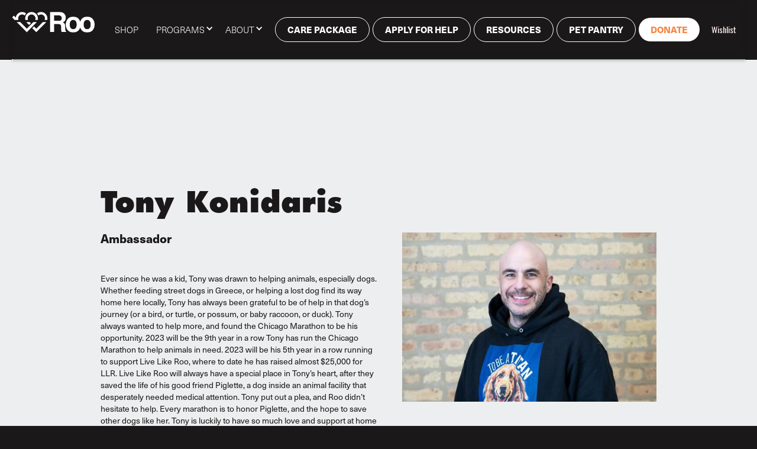

--- FILE ---
content_type: text/html
request_url: https://www.livelikeroo.org/team/tony-konidaris
body_size: 3911
content:
<!DOCTYPE html><!-- Last Published: Wed Dec 24 2025 00:21:46 GMT+0000 (Coordinated Universal Time) --><html data-wf-domain="www.livelikeroo.org" data-wf-page="65f36fc111a3ba1f9654ac95" data-wf-site="5eb9b80c5ab01a18087effb2" data-wf-collection="65f36fc111a3ba1f9654acb9" data-wf-item-slug="tony-konidaris"><head><meta charset="utf-8"/><title>Live Like Roo</title><meta content="width=device-width, initial-scale=1" name="viewport"/><link href="https://cdn.prod.website-files.com/5eb9b80c5ab01a18087effb2/css/live-like-roo.webflow.shared.ead975d1c.min.css" rel="stylesheet" type="text/css"/><link href="https://fonts.googleapis.com" rel="preconnect"/><link href="https://fonts.gstatic.com" rel="preconnect" crossorigin="anonymous"/><script src="https://ajax.googleapis.com/ajax/libs/webfont/1.6.26/webfont.js" type="text/javascript"></script><script type="text/javascript">WebFont.load({  google: {    families: ["Oswald:200,300,400,500,600,700"]  }});</script><script src="https://use.typekit.net/rfi8unq.js" type="text/javascript"></script><script type="text/javascript">try{Typekit.load();}catch(e){}</script><script type="text/javascript">!function(o,c){var n=c.documentElement,t=" w-mod-";n.className+=t+"js",("ontouchstart"in o||o.DocumentTouch&&c instanceof DocumentTouch)&&(n.className+=t+"touch")}(window,document);</script><link href="https://cdn.prod.website-files.com/5eb9b80c5ab01a18087effb2/5ef22c3aaf72330b0db5c897_roo_small_ico.png" rel="shortcut icon" type="image/x-icon"/><link href="https://cdn.prod.website-files.com/5eb9b80c5ab01a18087effb2/5ef22c3dc9e832bc6693d8bf_roo_large_ico.png" rel="apple-touch-icon"/><script src="https://www.google.com/recaptcha/api.js" type="text/javascript"></script><script type="text/javascript" defer src="https://donorbox.org/install-popup-button.js"></script>
<script>window.DonorBox = { widgetLinkClassName: 'dbox-popup' }</script></head><body class="body-3"><section data-w-id="e7207f8b-bb7e-9f17-4145-d8211c2a4684" class="header"><div data-collapse="medium" data-animation="default" data-duration="400" data-w-id="c87e74b0-1bd6-9bdc-ca94-604ec01a0bb7" data-easing="ease" data-easing2="ease" role="banner" class="navbar w-nav"><a href="/" class="brand w-nav-brand"><img width="140" sizes="(max-width: 479px) 62vw, 140px" alt="" src="https://cdn.prod.website-files.com/5eb9b80c5ab01a18087effb2/5f6b7b2d76cfe5c971750dd2_Heart-Roo-White.png" srcset="https://cdn.prod.website-files.com/5eb9b80c5ab01a18087effb2/5f6b7b2d76cfe5c971750dd2_Heart-Roo-White-p-500.png 500w, https://cdn.prod.website-files.com/5eb9b80c5ab01a18087effb2/5f6b7b2d76cfe5c971750dd2_Heart-Roo-White.png 1008w"/></a><nav role="navigation" class="nav-menu w-nav-menu"><a href="https://livelikeroo.myshopify.com/" class="nav-link w-nav-link">SHOP</a><div data-delay="0" data-hover="true" class="w-dropdown"><div class="dropdown-toggle w-dropdown-toggle"><div class="icon w-icon-dropdown-toggle"></div><div class="nav-link text-block-13 text-block-14 text-block-15">Programs</div></div><nav class="dropdown-list w-dropdown-list"><a href="/booker-fund" class="nav-link w-dropdown-link">Booker Fund</a><a href="/cappy-fund" class="nav-link w-dropdown-link">The Cappy Fund</a><a href="/maggies-friends" class="nav-link w-dropdown-link">Maggie&#x27;s FRIENDS</a><a href="/serenitys-wish" class="nav-link w-dropdown-link">Serenity&#x27;s Wish</a><a href="/the-chris-kohl-fund" class="nav-link w-dropdown-link">THE CHRIS KOHL FUND</a><a href="/buddys-heroes" class="nav-link w-dropdown-link">BUDDY&#x27;S HEROES</a></nav></div><div data-delay="0" data-hover="true" class="w-dropdown"><div class="dropdown-toggle w-dropdown-toggle"><div class="icon w-icon-dropdown-toggle"></div><div class="nav-link">ABOUT</div></div><nav class="dropdown-list w-dropdown-list"><a href="/faq" class="nav-link w-dropdown-link">FAQ</a><a href="https://www.facebook.com/LiveLikeRoo/events" target="_blank" class="nav-link w-dropdown-link">Events</a><a href="/roo-team" class="nav-link w-dropdown-link">ROO TEAM</a><a href="/contact-us" class="nav-link w-dropdown-link">Contact us</a><a href="/company-matching" class="nav-link w-dropdown-link">COMPANY MATCHING</a><a href="/legacy-planning" class="nav-link w-dropdown-link">LEGACY PLANNING</a></nav></div><a href="https://shop.livelikeroo.org/products/cancer-care-package" target="_blank" class="btn-white vendors w-button">Care package</a><a href="https://forms.gle/cNwnCXMycn2hoP4Q7" class="btn-white w-button">Apply for help</a><a href="/pet-loss-resources" class="btn-white w-button">RESOURCES</a><a href="/pet-pantry" class="btn-white w-button">PET PANTRY</a><a href="https://donorbox.org/general-donation-form" class="btn-coral dbox-popup w-button">Donate</a><a href="https://drive.google.com/file/d/1pSlw9HBpQ8ENO9xfk0r62DPVBZH-Z2Da/view?usp=drive_link" class="nav-link-3 w-nav-link">Wishlist</a></nav><div class="menu-button w-nav-button"><div class="w-icon-nav-menu"></div></div></div></section><header id="hero" class="hero-2"><div class="flex-container w-container"><div class="div-block-7"><h1 class="heading-12">Tony Konidaris</h1><h2 class="heading-13">Ambassador</h2><p class="paragraph-2">Ever since he was a kid, Tony was drawn to helping animals, especially dogs. Whether feeding street dogs in Greece, or helping a lost dog find its way home here locally, Tony has always been grateful to be of help in that dog’s journey (or a bird, or turtle, or possum, or baby raccoon, or duck). Tony always wanted to help more, and found the Chicago Marathon to be his opportunity. 2023 will be the 9th year in a row Tony has run the Chicago Marathon to help animals in need. 2023 will be his 5th year in a row running to support Live Like Roo, where to date he has raised almost $25,000 for LLR. Live Like Roo will always have a special place in Tony’s heart, after they saved the life of his good friend Piglette, a dog inside an animal facility that desperately needed medical attention. Tony put out a plea, and Roo didn’t hesitate to help. Every marathon is to honor Piglette, and the hope to save other dogs like her. Tony is luckily to have so much love and support at home from his amazing wife Stephanie, their children Rocco, Zelda, Jolene &amp; Beatrix, and their pack of rescue dogs: Franklin, Eleanor, and Theodore.</p><a href="#" class="button-4 w-dyn-bind-empty w-button"></a></div><div class="hero-image-mask"><img alt="" src="https://cdn.prod.website-files.com/5f8752faf5d8a01df37a6c00/69168a3a16bb510c1214ed31_TonyKonidaris%20(1).jpg" sizes="(max-width: 479px) 100vw, (max-width: 767px) 95vw, (max-width: 991px) 324px, 430px" srcset="https://cdn.prod.website-files.com/5f8752faf5d8a01df37a6c00/69168a3a16bb510c1214ed31_TonyKonidaris%20(1)-p-500.jpg 500w, https://cdn.prod.website-files.com/5f8752faf5d8a01df37a6c00/69168a3a16bb510c1214ed31_TonyKonidaris%20(1)-p-800.jpg 800w, https://cdn.prod.website-files.com/5f8752faf5d8a01df37a6c00/69168a3a16bb510c1214ed31_TonyKonidaris%20(1)-p-1080.jpg 1080w, https://cdn.prod.website-files.com/5f8752faf5d8a01df37a6c00/69168a3a16bb510c1214ed31_TonyKonidaris%20(1)-p-1600.jpg 1600w, https://cdn.prod.website-files.com/5f8752faf5d8a01df37a6c00/69168a3a16bb510c1214ed31_TonyKonidaris%20(1)-p-2000.jpg 2000w, https://cdn.prod.website-files.com/5f8752faf5d8a01df37a6c00/69168a3a16bb510c1214ed31_TonyKonidaris%20(1)-p-2600.jpg 2600w, https://cdn.prod.website-files.com/5f8752faf5d8a01df37a6c00/69168a3a16bb510c1214ed31_TonyKonidaris%20(1)-p-3200.jpg 3200w, https://cdn.prod.website-files.com/5f8752faf5d8a01df37a6c00/69168a3a16bb510c1214ed31_TonyKonidaris%20(1).jpg 3600w" class="hero-image"/></div></div></header><address class="ftr"><div class="ftr-content"><div class="w-layout-grid grid-9"><div id="w-node-da2488bf-ae18-6aea-e78f-aa0c13e3d388-13e3d385" class="ftr-column"><div class="ftr-heading">All Things Roo</div><div class="ftr-link"><a href="/faq" class="ftr-link">FAQs</a></div><div class="ftr-link"><a href="/contact-us" class="ftr-link">CONTACT</a></div><a href="https://donorbox.org/general-donation-form" class="dbox-popup w-inline-block"><div class="ftr-link dbox-popup">Donate</div></a></div><div id="w-node-_04d8a126-b050-f538-2eb2-1093f104b6fb-13e3d385" class="w-embed w-script"><script type="text/javascript">
     gnp_url = 'live-like-roo-foundation';gnp_num = '1';
</script>
<script src="https://greatnonprofits.org/js/api/badge_reviews.js" type="text/javascript"></script>
<noscript> <a href="https://greatnonprofits.org/org/live-like-roo-foundation/?badge=1"> <img alt="Review Live Like Roo Foundation on Great Nonprofits" title="Review Live Like Roo Foundation on Great Nonprofits" src="//cdn.greatnonprofits.org/images/great-nonprofits.gif?id=996918560"> </a></noscript></div><div id="w-node-da2488bf-ae18-6aea-e78f-aa0c13e3d395-13e3d385" class="ftr-column"><div class="ftr-heading">Stay Connected</div><div class="social-icons"><a href="https://www.facebook.com/LiveLikeRoo/" target="_blank" class="w-inline-block"><img src="https://cdn.prod.website-files.com/5eb9b80c5ab01a18087effb2/5ebaa13e8fedcf294970546b_facebook-icon%402x.png" alt="" class="social-icon-image"/></a><a href="https://www.instagram.com/livelikeroofoundation/?hl=en" target="_blank" class="w-inline-block"><img src="https://cdn.prod.website-files.com/5eb9b80c5ab01a18087effb2/5ebaa1529c9fa4e547278415_instagram-icon%402x.png" alt="" class="social-icon-image"/></a><a href="https://www.twitter.com/livelikeroo/?hl=en" target="_blank" class="w-inline-block"><img src="https://cdn.prod.website-files.com/5eb9b80c5ab01a18087effb2/5ebaa15cfa93d01362d4e0b4_twitter-icon%402x.png" alt="" class="social-icon-image"/></a><a href="https://www.youtube.com/@livelikeroofoundation" class="w-inline-block"><img src="https://cdn.prod.website-files.com/5eb9b80c5ab01a18087effb2/5ebaa1683eff0e11a504dc1f_you-tube-icon%402x.png" alt="" class="social-icon-image"/></a><a href="https://www.linkedin.com/company/livelikeroofoundation/" class="w-inline-block"><img src="https://cdn.prod.website-files.com/5eb9b80c5ab01a18087effb2/5ebaa171d5638d391df50c3a_linked-in-icon%402x.png" alt="" class="social-icon-image"/></a></div><div class="text-block-12">Live Like Roo Foundation<br/>617 East Golf Road<br/>#104<br/>Arlington Heights IL 60005<br/>sarah@livelikeroo.org<br/>EIN: 47-4770782</div></div><div id="w-node-da2488bf-ae18-6aea-e78f-aa0c13e3d3a3-13e3d385" class="ftr-column"><div class="ftr-heading">You may not think you can help, but we do.<br/><br/>Live Like Roo.<br/></div><div class="w-container"><img src="https://cdn.prod.website-files.com/5eb9b80c5ab01a18087effb2/68083cdde651d5d57148dcbc_svg.jpg" loading="lazy" width="100" height="100" alt="" class="image-25"/><img src="https://cdn.prod.website-files.com/5eb9b80c5ab01a18087effb2/677870dcd4294a5100e2ffcf_2024-top-rated-awards-badge-hi-res.png" loading="lazy" width="143" height="Auto" alt="" srcset="https://cdn.prod.website-files.com/5eb9b80c5ab01a18087effb2/677870dcd4294a5100e2ffcf_2024-top-rated-awards-badge-hi-res-p-500.png 500w, https://cdn.prod.website-files.com/5eb9b80c5ab01a18087effb2/677870dcd4294a5100e2ffcf_2024-top-rated-awards-badge-hi-res-p-800.png 800w, https://cdn.prod.website-files.com/5eb9b80c5ab01a18087effb2/677870dcd4294a5100e2ffcf_2024-top-rated-awards-badge-hi-res-p-1080.png 1080w, https://cdn.prod.website-files.com/5eb9b80c5ab01a18087effb2/677870dcd4294a5100e2ffcf_2024-top-rated-awards-badge-hi-res-p-1600.png 1600w, https://cdn.prod.website-files.com/5eb9b80c5ab01a18087effb2/677870dcd4294a5100e2ffcf_2024-top-rated-awards-badge-hi-res-p-2000.png 2000w, https://cdn.prod.website-files.com/5eb9b80c5ab01a18087effb2/677870dcd4294a5100e2ffcf_2024-top-rated-awards-badge-hi-res-p-2600.png 2600w, https://cdn.prod.website-files.com/5eb9b80c5ab01a18087effb2/677870dcd4294a5100e2ffcf_2024-top-rated-awards-badge-hi-res.png 2763w" sizes="(max-width: 479px) 100vw, 143px" class="image-28"/></div></div></div></div><div class="container-7 w-container"></div></address><script src="https://d3e54v103j8qbb.cloudfront.net/js/jquery-3.5.1.min.dc5e7f18c8.js?site=5eb9b80c5ab01a18087effb2" type="text/javascript" integrity="sha256-9/aliU8dGd2tb6OSsuzixeV4y/faTqgFtohetphbbj0=" crossorigin="anonymous"></script><script src="https://cdn.prod.website-files.com/5eb9b80c5ab01a18087effb2/js/webflow.schunk.5f539040db6b5679.js" type="text/javascript"></script><script src="https://cdn.prod.website-files.com/5eb9b80c5ab01a18087effb2/js/webflow.95928ade.feeec9c70bd7e097.js" type="text/javascript"></script></body></html>

--- FILE ---
content_type: text/css
request_url: https://cdn.prod.website-files.com/5eb9b80c5ab01a18087effb2/css/live-like-roo.webflow.shared.ead975d1c.min.css
body_size: 19827
content:
html{-webkit-text-size-adjust:100%;-ms-text-size-adjust:100%;font-family:sans-serif}body{margin:0}article,aside,details,figcaption,figure,footer,header,hgroup,main,menu,nav,section,summary{display:block}audio,canvas,progress,video{vertical-align:baseline;display:inline-block}audio:not([controls]){height:0;display:none}[hidden],template{display:none}a{background-color:#0000}a:active,a:hover{outline:0}abbr[title]{border-bottom:1px dotted}b,strong{font-weight:700}dfn{font-style:italic}h1{margin:.67em 0;font-size:2em}mark{color:#000;background:#ff0}small{font-size:80%}sub,sup{vertical-align:baseline;font-size:75%;line-height:0;position:relative}sup{top:-.5em}sub{bottom:-.25em}img{border:0}svg:not(:root){overflow:hidden}hr{box-sizing:content-box;height:0}pre{overflow:auto}code,kbd,pre,samp{font-family:monospace;font-size:1em}button,input,optgroup,select,textarea{color:inherit;font:inherit;margin:0}button{overflow:visible}button,select{text-transform:none}button,html input[type=button],input[type=reset]{-webkit-appearance:button;cursor:pointer}button[disabled],html input[disabled]{cursor:default}button::-moz-focus-inner,input::-moz-focus-inner{border:0;padding:0}input{line-height:normal}input[type=checkbox],input[type=radio]{box-sizing:border-box;padding:0}input[type=number]::-webkit-inner-spin-button,input[type=number]::-webkit-outer-spin-button{height:auto}input[type=search]{-webkit-appearance:none}input[type=search]::-webkit-search-cancel-button,input[type=search]::-webkit-search-decoration{-webkit-appearance:none}legend{border:0;padding:0}textarea{overflow:auto}optgroup{font-weight:700}table{border-collapse:collapse;border-spacing:0}td,th{padding:0}@font-face{font-family:webflow-icons;src:url([data-uri])format("truetype");font-weight:400;font-style:normal}[class^=w-icon-],[class*=\ w-icon-]{speak:none;font-variant:normal;text-transform:none;-webkit-font-smoothing:antialiased;-moz-osx-font-smoothing:grayscale;font-style:normal;font-weight:400;line-height:1;font-family:webflow-icons!important}.w-icon-slider-right:before{content:""}.w-icon-slider-left:before{content:""}.w-icon-nav-menu:before{content:""}.w-icon-arrow-down:before,.w-icon-dropdown-toggle:before{content:""}.w-icon-file-upload-remove:before{content:""}.w-icon-file-upload-icon:before{content:""}*{box-sizing:border-box}html{height:100%}body{color:#333;background-color:#fff;min-height:100%;margin:0;font-family:Arial,sans-serif;font-size:14px;line-height:20px}img{vertical-align:middle;max-width:100%;display:inline-block}html.w-mod-touch *{background-attachment:scroll!important}.w-block{display:block}.w-inline-block{max-width:100%;display:inline-block}.w-clearfix:before,.w-clearfix:after{content:" ";grid-area:1/1/2/2;display:table}.w-clearfix:after{clear:both}.w-hidden{display:none}.w-button{color:#fff;line-height:inherit;cursor:pointer;background-color:#3898ec;border:0;border-radius:0;padding:9px 15px;text-decoration:none;display:inline-block}input.w-button{-webkit-appearance:button}html[data-w-dynpage] [data-w-cloak]{color:#0000!important}.w-code-block{margin:unset}pre.w-code-block code{all:inherit}.w-optimization{display:contents}.w-webflow-badge,.w-webflow-badge>img{box-sizing:unset;width:unset;height:unset;max-height:unset;max-width:unset;min-height:unset;min-width:unset;margin:unset;padding:unset;float:unset;clear:unset;border:unset;border-radius:unset;background:unset;background-image:unset;background-position:unset;background-size:unset;background-repeat:unset;background-origin:unset;background-clip:unset;background-attachment:unset;background-color:unset;box-shadow:unset;transform:unset;direction:unset;font-family:unset;font-weight:unset;color:unset;font-size:unset;line-height:unset;font-style:unset;font-variant:unset;text-align:unset;letter-spacing:unset;-webkit-text-decoration:unset;text-decoration:unset;text-indent:unset;text-transform:unset;list-style-type:unset;text-shadow:unset;vertical-align:unset;cursor:unset;white-space:unset;word-break:unset;word-spacing:unset;word-wrap:unset;transition:unset}.w-webflow-badge{white-space:nowrap;cursor:pointer;box-shadow:0 0 0 1px #0000001a,0 1px 3px #0000001a;visibility:visible!important;opacity:1!important;z-index:2147483647!important;color:#aaadb0!important;overflow:unset!important;background-color:#fff!important;border-radius:3px!important;width:auto!important;height:auto!important;margin:0!important;padding:6px!important;font-size:12px!important;line-height:14px!important;text-decoration:none!important;display:inline-block!important;position:fixed!important;inset:auto 12px 12px auto!important;transform:none!important}.w-webflow-badge>img{position:unset;visibility:unset!important;opacity:1!important;vertical-align:middle!important;display:inline-block!important}h1,h2,h3,h4,h5,h6{margin-bottom:10px;font-weight:700}h1{margin-top:20px;font-size:38px;line-height:44px}h2{margin-top:20px;font-size:32px;line-height:36px}h3{margin-top:20px;font-size:24px;line-height:30px}h4{margin-top:10px;font-size:18px;line-height:24px}h5{margin-top:10px;font-size:14px;line-height:20px}h6{margin-top:10px;font-size:12px;line-height:18px}p{margin-top:0;margin-bottom:10px}blockquote{border-left:5px solid #e2e2e2;margin:0 0 10px;padding:10px 20px;font-size:18px;line-height:22px}figure{margin:0 0 10px}figcaption{text-align:center;margin-top:5px}ul,ol{margin-top:0;margin-bottom:10px;padding-left:40px}.w-list-unstyled{padding-left:0;list-style:none}.w-embed:before,.w-embed:after{content:" ";grid-area:1/1/2/2;display:table}.w-embed:after{clear:both}.w-video{width:100%;padding:0;position:relative}.w-video iframe,.w-video object,.w-video embed{border:none;width:100%;height:100%;position:absolute;top:0;left:0}fieldset{border:0;margin:0;padding:0}button,[type=button],[type=reset]{cursor:pointer;-webkit-appearance:button;border:0}.w-form{margin:0 0 15px}.w-form-done{text-align:center;background-color:#ddd;padding:20px;display:none}.w-form-fail{background-color:#ffdede;margin-top:10px;padding:10px;display:none}label{margin-bottom:5px;font-weight:700;display:block}.w-input,.w-select{color:#333;vertical-align:middle;background-color:#fff;border:1px solid #ccc;width:100%;height:38px;margin-bottom:10px;padding:8px 12px;font-size:14px;line-height:1.42857;display:block}.w-input::placeholder,.w-select::placeholder{color:#999}.w-input:focus,.w-select:focus{border-color:#3898ec;outline:0}.w-input[disabled],.w-select[disabled],.w-input[readonly],.w-select[readonly],fieldset[disabled] .w-input,fieldset[disabled] .w-select{cursor:not-allowed}.w-input[disabled]:not(.w-input-disabled),.w-select[disabled]:not(.w-input-disabled),.w-input[readonly],.w-select[readonly],fieldset[disabled]:not(.w-input-disabled) .w-input,fieldset[disabled]:not(.w-input-disabled) .w-select{background-color:#eee}textarea.w-input,textarea.w-select{height:auto}.w-select{background-color:#f3f3f3}.w-select[multiple]{height:auto}.w-form-label{cursor:pointer;margin-bottom:0;font-weight:400;display:inline-block}.w-radio{margin-bottom:5px;padding-left:20px;display:block}.w-radio:before,.w-radio:after{content:" ";grid-area:1/1/2/2;display:table}.w-radio:after{clear:both}.w-radio-input{float:left;margin:3px 0 0 -20px;line-height:normal}.w-file-upload{margin-bottom:10px;display:block}.w-file-upload-input{opacity:0;z-index:-100;width:.1px;height:.1px;position:absolute;overflow:hidden}.w-file-upload-default,.w-file-upload-uploading,.w-file-upload-success{color:#333;display:inline-block}.w-file-upload-error{margin-top:10px;display:block}.w-file-upload-default.w-hidden,.w-file-upload-uploading.w-hidden,.w-file-upload-error.w-hidden,.w-file-upload-success.w-hidden{display:none}.w-file-upload-uploading-btn{cursor:pointer;background-color:#fafafa;border:1px solid #ccc;margin:0;padding:8px 12px;font-size:14px;font-weight:400;display:flex}.w-file-upload-file{background-color:#fafafa;border:1px solid #ccc;flex-grow:1;justify-content:space-between;margin:0;padding:8px 9px 8px 11px;display:flex}.w-file-upload-file-name{font-size:14px;font-weight:400;display:block}.w-file-remove-link{cursor:pointer;width:auto;height:auto;margin-top:3px;margin-left:10px;padding:3px;display:block}.w-icon-file-upload-remove{margin:auto;font-size:10px}.w-file-upload-error-msg{color:#ea384c;padding:2px 0;display:inline-block}.w-file-upload-info{padding:0 12px;line-height:38px;display:inline-block}.w-file-upload-label{cursor:pointer;background-color:#fafafa;border:1px solid #ccc;margin:0;padding:8px 12px;font-size:14px;font-weight:400;display:inline-block}.w-icon-file-upload-icon,.w-icon-file-upload-uploading{width:20px;margin-right:8px;display:inline-block}.w-icon-file-upload-uploading{height:20px}.w-container{max-width:940px;margin-left:auto;margin-right:auto}.w-container:before,.w-container:after{content:" ";grid-area:1/1/2/2;display:table}.w-container:after{clear:both}.w-container .w-row{margin-left:-10px;margin-right:-10px}.w-row:before,.w-row:after{content:" ";grid-area:1/1/2/2;display:table}.w-row:after{clear:both}.w-row .w-row{margin-left:0;margin-right:0}.w-col{float:left;width:100%;min-height:1px;padding-left:10px;padding-right:10px;position:relative}.w-col .w-col{padding-left:0;padding-right:0}.w-col-1{width:8.33333%}.w-col-2{width:16.6667%}.w-col-3{width:25%}.w-col-4{width:33.3333%}.w-col-5{width:41.6667%}.w-col-6{width:50%}.w-col-7{width:58.3333%}.w-col-8{width:66.6667%}.w-col-9{width:75%}.w-col-10{width:83.3333%}.w-col-11{width:91.6667%}.w-col-12{width:100%}.w-hidden-main{display:none!important}@media screen and (max-width:991px){.w-container{max-width:728px}.w-hidden-main{display:inherit!important}.w-hidden-medium{display:none!important}.w-col-medium-1{width:8.33333%}.w-col-medium-2{width:16.6667%}.w-col-medium-3{width:25%}.w-col-medium-4{width:33.3333%}.w-col-medium-5{width:41.6667%}.w-col-medium-6{width:50%}.w-col-medium-7{width:58.3333%}.w-col-medium-8{width:66.6667%}.w-col-medium-9{width:75%}.w-col-medium-10{width:83.3333%}.w-col-medium-11{width:91.6667%}.w-col-medium-12{width:100%}.w-col-stack{width:100%;left:auto;right:auto}}@media screen and (max-width:767px){.w-hidden-main,.w-hidden-medium{display:inherit!important}.w-hidden-small{display:none!important}.w-row,.w-container .w-row{margin-left:0;margin-right:0}.w-col{width:100%;left:auto;right:auto}.w-col-small-1{width:8.33333%}.w-col-small-2{width:16.6667%}.w-col-small-3{width:25%}.w-col-small-4{width:33.3333%}.w-col-small-5{width:41.6667%}.w-col-small-6{width:50%}.w-col-small-7{width:58.3333%}.w-col-small-8{width:66.6667%}.w-col-small-9{width:75%}.w-col-small-10{width:83.3333%}.w-col-small-11{width:91.6667%}.w-col-small-12{width:100%}}@media screen and (max-width:479px){.w-container{max-width:none}.w-hidden-main,.w-hidden-medium,.w-hidden-small{display:inherit!important}.w-hidden-tiny{display:none!important}.w-col{width:100%}.w-col-tiny-1{width:8.33333%}.w-col-tiny-2{width:16.6667%}.w-col-tiny-3{width:25%}.w-col-tiny-4{width:33.3333%}.w-col-tiny-5{width:41.6667%}.w-col-tiny-6{width:50%}.w-col-tiny-7{width:58.3333%}.w-col-tiny-8{width:66.6667%}.w-col-tiny-9{width:75%}.w-col-tiny-10{width:83.3333%}.w-col-tiny-11{width:91.6667%}.w-col-tiny-12{width:100%}}.w-widget{position:relative}.w-widget-map{width:100%;height:400px}.w-widget-map label{width:auto;display:inline}.w-widget-map img{max-width:inherit}.w-widget-map .gm-style-iw{text-align:center}.w-widget-map .gm-style-iw>button{display:none!important}.w-widget-twitter{overflow:hidden}.w-widget-twitter-count-shim{vertical-align:top;text-align:center;background:#fff;border:1px solid #758696;border-radius:3px;width:28px;height:20px;display:inline-block;position:relative}.w-widget-twitter-count-shim *{pointer-events:none;-webkit-user-select:none;user-select:none}.w-widget-twitter-count-shim .w-widget-twitter-count-inner{text-align:center;color:#999;font-family:serif;font-size:15px;line-height:12px;position:relative}.w-widget-twitter-count-shim .w-widget-twitter-count-clear{display:block;position:relative}.w-widget-twitter-count-shim.w--large{width:36px;height:28px}.w-widget-twitter-count-shim.w--large .w-widget-twitter-count-inner{font-size:18px;line-height:18px}.w-widget-twitter-count-shim:not(.w--vertical){margin-left:5px;margin-right:8px}.w-widget-twitter-count-shim:not(.w--vertical).w--large{margin-left:6px}.w-widget-twitter-count-shim:not(.w--vertical):before,.w-widget-twitter-count-shim:not(.w--vertical):after{content:" ";pointer-events:none;border:solid #0000;width:0;height:0;position:absolute;top:50%;left:0}.w-widget-twitter-count-shim:not(.w--vertical):before{border-width:4px;border-color:#75869600 #5d6c7b #75869600 #75869600;margin-top:-4px;margin-left:-9px}.w-widget-twitter-count-shim:not(.w--vertical).w--large:before{border-width:5px;margin-top:-5px;margin-left:-10px}.w-widget-twitter-count-shim:not(.w--vertical):after{border-width:4px;border-color:#fff0 #fff #fff0 #fff0;margin-top:-4px;margin-left:-8px}.w-widget-twitter-count-shim:not(.w--vertical).w--large:after{border-width:5px;margin-top:-5px;margin-left:-9px}.w-widget-twitter-count-shim.w--vertical{width:61px;height:33px;margin-bottom:8px}.w-widget-twitter-count-shim.w--vertical:before,.w-widget-twitter-count-shim.w--vertical:after{content:" ";pointer-events:none;border:solid #0000;width:0;height:0;position:absolute;top:100%;left:50%}.w-widget-twitter-count-shim.w--vertical:before{border-width:5px;border-color:#5d6c7b #75869600 #75869600;margin-left:-5px}.w-widget-twitter-count-shim.w--vertical:after{border-width:4px;border-color:#fff #fff0 #fff0;margin-left:-4px}.w-widget-twitter-count-shim.w--vertical .w-widget-twitter-count-inner{font-size:18px;line-height:22px}.w-widget-twitter-count-shim.w--vertical.w--large{width:76px}.w-background-video{color:#fff;height:500px;position:relative;overflow:hidden}.w-background-video>video{object-fit:cover;z-index:-100;background-position:50%;background-size:cover;width:100%;height:100%;margin:auto;position:absolute;inset:-100%}.w-background-video>video::-webkit-media-controls-start-playback-button{-webkit-appearance:none;display:none!important}.w-background-video--control{background-color:#0000;padding:0;position:absolute;bottom:1em;right:1em}.w-background-video--control>[hidden]{display:none!important}.w-slider{text-align:center;clear:both;-webkit-tap-highlight-color:#0000;tap-highlight-color:#0000;background:#ddd;height:300px;position:relative}.w-slider-mask{z-index:1;white-space:nowrap;height:100%;display:block;position:relative;left:0;right:0;overflow:hidden}.w-slide{vertical-align:top;white-space:normal;text-align:left;width:100%;height:100%;display:inline-block;position:relative}.w-slider-nav{z-index:2;text-align:center;-webkit-tap-highlight-color:#0000;tap-highlight-color:#0000;height:40px;margin:auto;padding-top:10px;position:absolute;inset:auto 0 0}.w-slider-nav.w-round>div{border-radius:100%}.w-slider-nav.w-num>div{font-size:inherit;line-height:inherit;width:auto;height:auto;padding:.2em .5em}.w-slider-nav.w-shadow>div{box-shadow:0 0 3px #3336}.w-slider-nav-invert{color:#fff}.w-slider-nav-invert>div{background-color:#2226}.w-slider-nav-invert>div.w-active{background-color:#222}.w-slider-dot{cursor:pointer;background-color:#fff6;width:1em;height:1em;margin:0 3px .5em;transition:background-color .1s,color .1s;display:inline-block;position:relative}.w-slider-dot.w-active{background-color:#fff}.w-slider-dot:focus{outline:none;box-shadow:0 0 0 2px #fff}.w-slider-dot:focus.w-active{box-shadow:none}.w-slider-arrow-left,.w-slider-arrow-right{cursor:pointer;color:#fff;-webkit-tap-highlight-color:#0000;tap-highlight-color:#0000;-webkit-user-select:none;user-select:none;width:80px;margin:auto;font-size:40px;position:absolute;inset:0;overflow:hidden}.w-slider-arrow-left [class^=w-icon-],.w-slider-arrow-right [class^=w-icon-],.w-slider-arrow-left [class*=\ w-icon-],.w-slider-arrow-right [class*=\ w-icon-]{position:absolute}.w-slider-arrow-left:focus,.w-slider-arrow-right:focus{outline:0}.w-slider-arrow-left{z-index:3;right:auto}.w-slider-arrow-right{z-index:4;left:auto}.w-icon-slider-left,.w-icon-slider-right{width:1em;height:1em;margin:auto;inset:0}.w-slider-aria-label{clip:rect(0 0 0 0);border:0;width:1px;height:1px;margin:-1px;padding:0;position:absolute;overflow:hidden}.w-slider-force-show{display:block!important}.w-dropdown{text-align:left;z-index:900;margin-left:auto;margin-right:auto;display:inline-block;position:relative}.w-dropdown-btn,.w-dropdown-toggle,.w-dropdown-link{vertical-align:top;color:#222;text-align:left;white-space:nowrap;margin-left:auto;margin-right:auto;padding:20px;text-decoration:none;position:relative}.w-dropdown-toggle{-webkit-user-select:none;user-select:none;cursor:pointer;padding-right:40px;display:inline-block}.w-dropdown-toggle:focus{outline:0}.w-icon-dropdown-toggle{width:1em;height:1em;margin:auto 20px auto auto;position:absolute;top:0;bottom:0;right:0}.w-dropdown-list{background:#ddd;min-width:100%;display:none;position:absolute}.w-dropdown-list.w--open{display:block}.w-dropdown-link{color:#222;padding:10px 20px;display:block}.w-dropdown-link.w--current{color:#0082f3}.w-dropdown-link:focus{outline:0}@media screen and (max-width:767px){.w-nav-brand{padding-left:10px}}.w-lightbox-backdrop{cursor:auto;letter-spacing:normal;text-indent:0;text-shadow:none;text-transform:none;visibility:visible;white-space:normal;word-break:normal;word-spacing:normal;word-wrap:normal;color:#fff;text-align:center;z-index:2000;opacity:0;-webkit-user-select:none;-moz-user-select:none;-webkit-tap-highlight-color:transparent;background:#000000e6;outline:0;font-family:Helvetica Neue,Helvetica,Ubuntu,Segoe UI,Verdana,sans-serif;font-size:17px;font-style:normal;font-weight:300;line-height:1.2;list-style:disc;position:fixed;inset:0;-webkit-transform:translate(0)}.w-lightbox-backdrop,.w-lightbox-container{-webkit-overflow-scrolling:touch;height:100%;overflow:auto}.w-lightbox-content{height:100vh;position:relative;overflow:hidden}.w-lightbox-view{opacity:0;width:100vw;height:100vh;position:absolute}.w-lightbox-view:before{content:"";height:100vh}.w-lightbox-group,.w-lightbox-group .w-lightbox-view,.w-lightbox-group .w-lightbox-view:before{height:86vh}.w-lightbox-frame,.w-lightbox-view:before{vertical-align:middle;display:inline-block}.w-lightbox-figure{margin:0;position:relative}.w-lightbox-group .w-lightbox-figure{cursor:pointer}.w-lightbox-img{width:auto;max-width:none;height:auto}.w-lightbox-image{float:none;max-width:100vw;max-height:100vh;display:block}.w-lightbox-group .w-lightbox-image{max-height:86vh}.w-lightbox-caption{text-align:left;text-overflow:ellipsis;white-space:nowrap;background:#0006;padding:.5em 1em;position:absolute;bottom:0;left:0;right:0;overflow:hidden}.w-lightbox-embed{width:100%;height:100%;position:absolute;inset:0}.w-lightbox-control{cursor:pointer;background-position:50%;background-repeat:no-repeat;background-size:24px;width:4em;transition:all .3s;position:absolute;top:0}.w-lightbox-left{background-image:url([data-uri]);display:none;bottom:0;left:0}.w-lightbox-right{background-image:url([data-uri]);display:none;bottom:0;right:0}.w-lightbox-close{background-image:url([data-uri]);background-size:18px;height:2.6em;right:0}.w-lightbox-strip{white-space:nowrap;padding:0 1vh;line-height:0;position:absolute;bottom:0;left:0;right:0;overflow:auto hidden}.w-lightbox-item{box-sizing:content-box;cursor:pointer;width:10vh;padding:2vh 1vh;display:inline-block;-webkit-transform:translate(0,0)}.w-lightbox-active{opacity:.3}.w-lightbox-thumbnail{background:#222;height:10vh;position:relative;overflow:hidden}.w-lightbox-thumbnail-image{position:absolute;top:0;left:0}.w-lightbox-thumbnail .w-lightbox-tall{width:100%;top:50%;transform:translateY(-50%)}.w-lightbox-thumbnail .w-lightbox-wide{height:100%;left:50%;transform:translate(-50%)}.w-lightbox-spinner{box-sizing:border-box;border:5px solid #0006;border-radius:50%;width:40px;height:40px;margin-top:-20px;margin-left:-20px;animation:.8s linear infinite spin;position:absolute;top:50%;left:50%}.w-lightbox-spinner:after{content:"";border:3px solid #0000;border-bottom-color:#fff;border-radius:50%;position:absolute;inset:-4px}.w-lightbox-hide{display:none}.w-lightbox-noscroll{overflow:hidden}@media (min-width:768px){.w-lightbox-content{height:96vh;margin-top:2vh}.w-lightbox-view,.w-lightbox-view:before{height:96vh}.w-lightbox-group,.w-lightbox-group .w-lightbox-view,.w-lightbox-group .w-lightbox-view:before{height:84vh}.w-lightbox-image{max-width:96vw;max-height:96vh}.w-lightbox-group .w-lightbox-image{max-width:82.3vw;max-height:84vh}.w-lightbox-left,.w-lightbox-right{opacity:.5;display:block}.w-lightbox-close{opacity:.8}.w-lightbox-control:hover{opacity:1}}.w-lightbox-inactive,.w-lightbox-inactive:hover{opacity:0}.w-richtext:before,.w-richtext:after{content:" ";grid-area:1/1/2/2;display:table}.w-richtext:after{clear:both}.w-richtext[contenteditable=true]:before,.w-richtext[contenteditable=true]:after{white-space:initial}.w-richtext ol,.w-richtext ul{overflow:hidden}.w-richtext .w-richtext-figure-selected.w-richtext-figure-type-video div:after,.w-richtext .w-richtext-figure-selected[data-rt-type=video] div:after,.w-richtext .w-richtext-figure-selected.w-richtext-figure-type-image div,.w-richtext .w-richtext-figure-selected[data-rt-type=image] div{outline:2px solid #2895f7}.w-richtext figure.w-richtext-figure-type-video>div:after,.w-richtext figure[data-rt-type=video]>div:after{content:"";display:none;position:absolute;inset:0}.w-richtext figure{max-width:60%;position:relative}.w-richtext figure>div:before{cursor:default!important}.w-richtext figure img{width:100%}.w-richtext figure figcaption.w-richtext-figcaption-placeholder{opacity:.6}.w-richtext figure div{color:#0000;font-size:0}.w-richtext figure.w-richtext-figure-type-image,.w-richtext figure[data-rt-type=image]{display:table}.w-richtext figure.w-richtext-figure-type-image>div,.w-richtext figure[data-rt-type=image]>div{display:inline-block}.w-richtext figure.w-richtext-figure-type-image>figcaption,.w-richtext figure[data-rt-type=image]>figcaption{caption-side:bottom;display:table-caption}.w-richtext figure.w-richtext-figure-type-video,.w-richtext figure[data-rt-type=video]{width:60%;height:0}.w-richtext figure.w-richtext-figure-type-video iframe,.w-richtext figure[data-rt-type=video] iframe{width:100%;height:100%;position:absolute;top:0;left:0}.w-richtext figure.w-richtext-figure-type-video>div,.w-richtext figure[data-rt-type=video]>div{width:100%}.w-richtext figure.w-richtext-align-center{clear:both;margin-left:auto;margin-right:auto}.w-richtext figure.w-richtext-align-center.w-richtext-figure-type-image>div,.w-richtext figure.w-richtext-align-center[data-rt-type=image]>div{max-width:100%}.w-richtext figure.w-richtext-align-normal{clear:both}.w-richtext figure.w-richtext-align-fullwidth{text-align:center;clear:both;width:100%;max-width:100%;margin-left:auto;margin-right:auto;display:block}.w-richtext figure.w-richtext-align-fullwidth>div{padding-bottom:inherit;display:inline-block}.w-richtext figure.w-richtext-align-fullwidth>figcaption{display:block}.w-richtext figure.w-richtext-align-floatleft{float:left;clear:none;margin-right:15px}.w-richtext figure.w-richtext-align-floatright{float:right;clear:none;margin-left:15px}.w-nav{z-index:1000;background:#ddd;position:relative}.w-nav:before,.w-nav:after{content:" ";grid-area:1/1/2/2;display:table}.w-nav:after{clear:both}.w-nav-brand{float:left;color:#333;text-decoration:none;position:relative}.w-nav-link{vertical-align:top;color:#222;text-align:left;margin-left:auto;margin-right:auto;padding:20px;text-decoration:none;display:inline-block;position:relative}.w-nav-link.w--current{color:#0082f3}.w-nav-menu{float:right;position:relative}[data-nav-menu-open]{text-align:center;background:#c8c8c8;min-width:200px;position:absolute;top:100%;left:0;right:0;overflow:visible;display:block!important}.w--nav-link-open{display:block;position:relative}.w-nav-overlay{width:100%;display:none;position:absolute;top:100%;left:0;right:0;overflow:hidden}.w-nav-overlay [data-nav-menu-open]{top:0}.w-nav[data-animation=over-left] .w-nav-overlay{width:auto}.w-nav[data-animation=over-left] .w-nav-overlay,.w-nav[data-animation=over-left] [data-nav-menu-open]{z-index:1;top:0;right:auto}.w-nav[data-animation=over-right] .w-nav-overlay{width:auto}.w-nav[data-animation=over-right] .w-nav-overlay,.w-nav[data-animation=over-right] [data-nav-menu-open]{z-index:1;top:0;left:auto}.w-nav-button{float:right;cursor:pointer;-webkit-tap-highlight-color:#0000;tap-highlight-color:#0000;-webkit-user-select:none;user-select:none;padding:18px;font-size:24px;display:none;position:relative}.w-nav-button:focus{outline:0}.w-nav-button.w--open{color:#fff;background-color:#c8c8c8}.w-nav[data-collapse=all] .w-nav-menu{display:none}.w-nav[data-collapse=all] .w-nav-button,.w--nav-dropdown-open,.w--nav-dropdown-toggle-open{display:block}.w--nav-dropdown-list-open{position:static}@media screen and (max-width:991px){.w-nav[data-collapse=medium] .w-nav-menu{display:none}.w-nav[data-collapse=medium] .w-nav-button{display:block}}@media screen and (max-width:767px){.w-nav[data-collapse=small] .w-nav-menu{display:none}.w-nav[data-collapse=small] .w-nav-button{display:block}.w-nav-brand{padding-left:10px}}@media screen and (max-width:479px){.w-nav[data-collapse=tiny] .w-nav-menu{display:none}.w-nav[data-collapse=tiny] .w-nav-button{display:block}}.w-tabs{position:relative}.w-tabs:before,.w-tabs:after{content:" ";grid-area:1/1/2/2;display:table}.w-tabs:after{clear:both}.w-tab-menu{position:relative}.w-tab-link{vertical-align:top;text-align:left;cursor:pointer;color:#222;background-color:#ddd;padding:9px 30px;text-decoration:none;display:inline-block;position:relative}.w-tab-link.w--current{background-color:#c8c8c8}.w-tab-link:focus{outline:0}.w-tab-content{display:block;position:relative;overflow:hidden}.w-tab-pane{display:none;position:relative}.w--tab-active{display:block}@media screen and (max-width:479px){.w-tab-link{display:block}}.w-ix-emptyfix:after{content:""}@keyframes spin{0%{transform:rotate(0)}to{transform:rotate(360deg)}}.w-dyn-empty{background-color:#ddd;padding:10px}.w-dyn-hide,.w-dyn-bind-empty,.w-condition-invisible{display:none!important}.wf-layout-layout{display:grid}@font-face{font-family:Futurastd condensed;src:url(https://cdn.prod.website-files.com/5eb9b80c5ab01a18087effb2/5ec3064fa873c07398a4dae0_FuturaStd-Condensed.otf)format("opentype");font-weight:400;font-style:normal;font-display:auto}@font-face{font-family:Futurastd;src:url(https://cdn.prod.website-files.com/5eb9b80c5ab01a18087effb2/5ec306ae07b7da3a55237e97_FuturaStd-ExtraBold.otf)format("opentype"),url(https://cdn.prod.website-files.com/5eb9b80c5ab01a18087effb2/5ec30929226b8147d200f7c5_FuturaStd-Bold.otf)format("opentype");font-weight:700;font-style:normal;font-display:auto}@font-face{font-family:Futurastd;src:url(https://cdn.prod.website-files.com/5eb9b80c5ab01a18087effb2/5ec306f69bf1d215918bc81b_FuturaStd-Heavy.otf)format("opentype");font-weight:900;font-style:normal;font-display:auto}@font-face{font-family:Futurastd Condensed;src:url(https://cdn.prod.website-files.com/5eb9b80c5ab01a18087effb2/5ec307e9c9b5c33f35d7d57f_FuturaStd-CondensedBold.otf)format("opentype");font-weight:700;font-style:normal;font-display:auto}@font-face{font-family:Helveticaltstd;src:url(https://cdn.prod.website-files.com/5eb9b80c5ab01a18087effb2/5f7768978212a212f4481f7d_HelveticaLTStd-BoldCond.otf)format("opentype"),url(https://cdn.prod.website-files.com/5eb9b80c5ab01a18087effb2/5f77689749ce93dd0579dd8c_HelveticaLTStd-Bold.otf)format("opentype");font-weight:700;font-style:normal;font-display:swap}@font-face{font-family:Helveticaltstd blkobl;src:url(https://cdn.prod.website-files.com/5eb9b80c5ab01a18087effb2/5f7768972a504279cb9931a1_HelveticaLTStd-BlkObl.otf)format("opentype");font-weight:400;font-style:normal;font-display:swap}@font-face{font-family:Helveticaltstd comp;src:url(https://cdn.prod.website-files.com/5eb9b80c5ab01a18087effb2/5f7768978212a27963481f7c_HelveticaLTStd-Comp.otf)format("opentype");font-weight:400;font-style:normal;font-display:swap}:root{--dark-grey:#9b9b9c;--white:white;--black:#1a1818;--coral:#f68646;--ftplorange:var(--farmtopet-lorange);--white-smoke:#edeeef;--darker-grey:#6f6d6e;--farmtopet-lorange:#f9dc85}.w-layout-grid{grid-row-gap:16px;grid-column-gap:16px;grid-template-rows:auto auto;grid-template-columns:1fr 1fr;grid-auto-columns:1fr;display:grid}.w-form-formrecaptcha{margin-bottom:8px}.w-layout-blockcontainer{max-width:940px;margin-left:auto;margin-right:auto;display:block}.w-layout-hflex{flex-direction:row;align-items:flex-start;display:flex}@media screen and (max-width:991px){.w-layout-blockcontainer{max-width:728px}}@media screen and (max-width:767px){.w-layout-blockcontainer{max-width:none}}h1{margin-top:20px;margin-bottom:10px;font-size:38px;font-weight:700;line-height:44px}.hero{z-index:-100;-webkit-text-fill-color:inherit;background-image:url(https://cdn.prod.website-files.com/5eb9b80c5ab01a18087effb2/5f6b79d6889e34099385501d_LIVE-LIKE-ROO-HEADER-Smile.jpg);background-position:100% 0;background-size:cover;background-clip:border-box;flex-wrap:wrap;align-items:center;min-height:700px;margin-top:0;padding-top:200px;padding-bottom:150px;display:flex;position:static;inset:0% 0% auto}.hero.booker-fund{background-image:url(https://cdn.prod.website-files.com/5eb9b80c5ab01a18087effb2/5ed81064f18ada50a7d427b6_booker-fund-hero-bg.jpg);background-position:50%;background-size:cover}.hero.serenitys-wish{background-image:url(https://cdn.prod.website-files.com/5eb9b80c5ab01a18087effb2/5ed81104bdb0ba57ba3a26c2_serenitys-wish-hero-bg.jpg);background-position:50%;background-size:cover}.hero.chris-kohl{background-image:url(https://cdn.prod.website-files.com/5eb9b80c5ab01a18087effb2/6400d9d1267482df26c64906_Chris%20Kohl%20Header%20Image.jpg);background-position:0 0;background-size:cover}.hero.maggies-mission{background-image:url(https://cdn.prod.website-files.com/5eb9b80c5ab01a18087effb2/5ed811fac70db02754eaa25b_maggies-mission-hero-bg.jpg);background-position:50%;background-size:cover}.hero.booker-fund-copy{background-image:url(https://cdn.prod.website-files.com/5eb9b80c5ab01a18087effb2/5eb9b98a84c9f9ab53c7fea2_live-like-roo-hero-bg%402x.jpg);background-position:50%;background-repeat:no-repeat;background-size:cover;background-attachment:scroll}.hero.thanks-million{background-image:url(https://cdn.prod.website-files.com/5eb9b80c5ab01a18087effb2/5eb9b98a84c9f9ab53c7fea2_live-like-roo-hero-bg%402x.jpg);background-position:0%;background-size:cover}.hero.chris-kohl-copy{background-image:url(https://cdn.prod.website-files.com/5eb9b80c5ab01a18087effb2/6400d9d1267482df26c64906_Chris%20Kohl%20Header%20Image.jpg);background-position:0 0;background-size:cover}.hero.cappy{background-color:var(--dark-grey);background-image:url(https://cdn.prod.website-files.com/5eb9b80c5ab01a18087effb2/64cbc35bfdc69b045672b8e8_blue-smooth-wall-textured-background.jpg);background-position:0 0;background-size:auto}.hero.petpantry{-webkit-text-fill-color:inherit;background-color:#e9c2b5;background-image:url("https://cdn.prod.website-files.com/5eb9b80c5ab01a18087effb2/69098b6831c94bfc2a7c0400_Logo%20with%20Heart%20and%20Paw%20Print%20Integration%20(692%20x%20550%20px)%20(1600%20x%20400%20px)%20(2).png");background-position:50%;background-repeat:no-repeat;background-size:auto;background-attachment:scroll;background-clip:border-box;justify-content:center;align-items:center;min-height:500px;padding-top:0;padding-bottom:0}.flex-container{flex-direction:row;flex:1;align-items:center;margin-top:100px;display:flex}.hero-image-mask{width:100%;margin-left:40px}.hero-image{object-fit:cover;object-position:50% 50%;flex:0 .5 auto;width:100%;height:100%;margin-top:0;margin-right:0}.sticky-nav{z-index:1;background-color:#f4f4f4;padding:20px;position:sticky;top:0}.nav-grid{grid-column-gap:20px;grid-row-gap:20px;grid-template-rows:auto;grid-template-columns:1fr max-content max-content max-content;grid-auto-columns:max-content;grid-auto-flow:column;justify-content:flex-start;align-items:center;width:100%;margin:0;padding:0;display:grid}.nav-logo-link{height:60px;margin-left:0;margin-right:0;padding:0;display:block}.nav-logo{object-fit:contain;object-position:0% 50%;width:auto;height:100%}.nav-link{color:#444;margin-left:0;margin-right:5px;padding:10px 0;font-family:neue-haas-unica,sans-serif;font-size:20px;text-decoration:none;display:block}.nav-link:hover{text-decoration:underline}.nav-link.w--current{color:var(--white)}.nav-link.nav-link-3.w--current{padding-top:20px;padding-bottom:20px;font-weight:400}.header{z-index:100;background-color:var(--black);padding-left:20px;padding-right:20px;position:relative;inset:0% 0% auto}.header.petfestheader{z-index:auto;background-color:var(--coral);position:absolute;inset:50% 0% auto}.header.pfheader{z-index:50;background-color:#a7d3cc;padding-top:5px;padding-bottom:5px;display:none}.valueprop{background-color:var(--white);text-align:center;position:relative;bottom:100%}.valueprop.yellowbg{background-color:var(--ftplorange)}.navbar{border-bottom:1px dotted var(--white);-webkit-backdrop-filter:blur(5px);backdrop-filter:blur(5px);background-color:#0000;max-width:1400px;margin-left:auto;margin-right:auto;padding-top:20px;padding-bottom:20px;transform:translate(0);box-shadow:0 2px 5px #0003}.navbar.pfnavbar{text-align:center;-webkit-text-fill-color:inherit;background-clip:border-box;padding-top:0;padding-bottom:0}.nav-menu{align-items:center;display:flex}.nav-menu.pfnavmenu{clear:none;aspect-ratio:auto;flex-flow:row;justify-content:center;align-items:center;padding-left:0;position:relative}.brand{align-items:center;padding-top:0;display:block}.nav-link{color:#fff;text-transform:uppercase;padding-left:0;padding-right:25px;font-family:neue-haas-unica,sans-serif;font-size:15px;font-weight:300;text-decoration:none;transition:all .2s}.nav-link:hover{color:var(--white-smoke);text-decoration:none}.btn-coral{background-color:var(--darker-grey);color:var(--white);letter-spacing:0;text-transform:uppercase;border-radius:100px;margin-bottom:20px;padding:10px 20px;font-family:neue-haas-unica,sans-serif;font-size:13px;font-weight:700;text-decoration:none;transition:all .2s ease-in-out}.btn-coral:hover{background-color:#ff6b17;box-shadow:0 3px 10px #00000080}.btn-coral.large{float:none;clear:none;background-color:var(--coral);text-align:center;margin-top:10px;margin-bottom:10px;padding:10px 20px;font-family:neue-haas-unica,sans-serif;font-size:16px;line-height:26px;display:inline-block;position:sticky}.btn-coral.large.dbox-popup{float:none;background-color:var(--coral);color:var(--white);text-align:center;object-fit:fill;margin-bottom:20px;margin-left:40px;margin-right:40px;padding:20px 40px;font-family:Futurastd,sans-serif;font-size:15px;font-weight:700;line-height:1px;display:inline-block;position:static}.btn-coral.large.dbox-popup:hover{background-color:var(--coral);color:var(--white)}.btn-coral.large.dbox-popup.click{background-color:var(--coral)}.btn-coral.large.dbox-popup.click:hover{background-color:var(--black)}.btn-coral.dbox-popup{background-color:var(--white);color:var(--coral);margin-bottom:0;margin-right:5px;font-size:15px}.valueprop-content{text-align:center;max-width:1400px;margin-left:auto;margin-right:auto;padding-top:25px;padding-bottom:25px}.value-prop-text{color:var(--dark-grey);text-align:center;letter-spacing:0;text-transform:none;padding-top:20px;padding-bottom:20px;font-family:neue-haas-unica,sans-serif;font-size:16px;font-weight:500}.hero-content{clear:left}.grid{grid-template-rows:auto}.quote-block{float:none;clear:none;border:17px solid var(--white);direction:ltr;text-align:left;object-fit:fill;grid-template-rows:auto auto;grid-template-columns:1fr 1fr;grid-auto-columns:1fr;place-content:stretch start;max-width:400px;margin-left:20px;margin-right:420px;padding:60px 20px;font-family:Futurastd,sans-serif;display:block;position:static}.hero-quote-text{color:var(--white);letter-spacing:-1px;text-transform:none;padding-bottom:15px;font-family:neue-haas-unica,sans-serif;font-size:30px;font-weight:500;line-height:40px}.hero-quote-source{color:var(--white);text-transform:none;font-family:neue-haas-unica,sans-serif;font-size:15px;font-style:normal;font-weight:300}.hero-quote-image{padding-bottom:30px;overflow:visible}.roopartners{background-color:var(--white-smoke);padding-top:40px;padding-bottom:40px;position:static}.roopartners-heading{z-index:5;text-align:center;border-bottom:1px dotted #9b9b9c;max-width:1400px;margin-left:auto;margin-right:auto;padding-bottom:0;position:relative}.h3{color:var(--darker-grey);text-align:center;text-transform:uppercase;margin-top:0;margin-bottom:0;padding-bottom:30px;font-family:Futurastd,sans-serif;font-size:30px;font-weight:700}.h3.white{color:var(--white)}.h3.white.large{font-size:30px;font-weight:700}.h3.dark{color:#1a1818;font-size:30px}.roopartners-content{z-index:4;text-align:center;border:1px #000;max-width:1400px;margin-left:auto;margin-right:auto;padding-bottom:0;position:relative}.grid-2{grid-column-gap:20px;grid-row-gap:20px;grid-template:"."/1fr 1fr 1fr 1fr 1fr 1fr 1fr 1fr;grid-auto-flow:column;justify-items:center}.roosevelt{background-image:url(https://cdn.prod.website-files.com/5eb9b80c5ab01a18087effb2/5eb9d6e13e20544945284b90_Roosevelt-bg%402x.png);background-position:50%;background-repeat:no-repeat;background-size:cover;background-attachment:scroll;padding-top:80px;padding-bottom:80px;position:static}.roosevelt-content{z-index:3;color:var(--white);text-align:center;max-width:500px;margin-left:auto;margin-right:auto;position:relative}.p{text-align:left;padding-bottom:20px;font-family:neue-haas-unica,sans-serif;font-size:16px;font-weight:300;line-height:19px}.p.white{color:var(--white)}.roohighlights{background-color:var(--white-smoke);background-image:url(https://cdn.prod.website-files.com/5eb9b80c5ab01a18087effb2/5eb9da976db676a9d5276a18_roo-highlights-bg%402x.png);background-position:100% 100%;background-repeat:no-repeat;padding-top:80px;padding-bottom:80px;position:static}.roohighlights-content{z-index:2;max-width:1400px;margin-left:auto;margin-right:auto;position:relative}.grid-3{grid-column-gap:30px;grid-row-gap:30px;grid-template-rows:auto;grid-template-columns:1fr 1fr 1fr;place-items:stretch center}.roohighlight-block{text-align:left;background-color:#1a181899;border-radius:100%;flex-direction:column;justify-content:flex-start;align-items:flex-start;width:330px;height:330px;padding:98px 60px 0;display:block}.roohighlight-heading{color:var(--white);padding-bottom:5px;font-family:neue-haas-unica,sans-serif;font-size:30px;font-weight:700;line-height:34px}.roohighlight-copy{color:var(--white);font-family:neue-haas-unica,sans-serif;font-size:16px;font-weight:300;line-height:18px}.testimonials{flex-direction:column;justify-content:space-around;align-items:stretch;display:flex;position:static;overflow:visible}.testimonials-grid{grid-column-gap:0px;grid-row-gap:0px;grid-template-columns:1fr 1fr 1fr 1fr 1fr;grid-template-areas:".";grid-auto-flow:row;position:static;top:1831px}.testimonial-block{object-fit:fill;overflow:visible}.testimonial-source{z-index:2;color:var(--white);margin-top:0;margin-bottom:0;padding-top:25px;padding-left:25px;padding-right:25px;font-family:neue-haas-unica,sans-serif;font-size:15px;font-weight:600;position:absolute;inset:auto}.testimonial-image{z-index:-50;width:100%;min-width:0;max-width:none;height:100%;display:block;position:static}.rooboard{padding-top:60px;padding-bottom:60px;display:none}.testimonials-content{z-index:99;float:none;clear:none;text-align:center;background-color:#1a1818cc;flex-direction:column;justify-content:center;align-items:center;width:auto;max-width:600px;margin-top:0;margin-left:auto;margin-right:auto;padding:60px;line-height:20px;display:block;position:absolute;inset:auto 0%}.rooboard-content{text-align:center;max-width:1400px;margin-left:auto;margin-right:auto}.board-grid{grid-column-gap:30px;grid-row-gap:30px;grid-template-rows:auto;grid-template-columns:1fr 1fr 1fr 1fr;padding-top:30px}.member-name{color:var(--darker-grey);padding-bottom:5px;font-family:neue-haas-unica,sans-serif;font-size:15px;font-weight:700}.member-name.small{font-family:neue-haas-unica,sans-serif;font-size:15px}.member-role{color:var(--dark-grey);font-family:neue-haas-unica,sans-serif;font-size:15px;font-weight:300}.member-image{padding-bottom:25px}.rooteam{padding-top:60px;padding-bottom:60px;display:none;overflow:visible}.rooteam-content{text-align:center;max-width:1320px;margin-left:auto;margin-right:auto;padding-left:20px;padding-right:20px}.team-grid{float:none;clear:none;text-align:left;object-fit:fill;grid-template:". . . . . .Area"/1fr 1fr 1fr 1fr 1fr 1fr 1fr;grid-auto-columns:1fr;padding-top:0;padding-left:10px;padding-right:10px;display:block;position:static;top:auto}.money{background-color:var(--white-smoke);background-image:url(https://cdn.prod.website-files.com/5eb9b80c5ab01a18087effb2/5eba96861ffc3088c8015bb3_vertical-roo-bg%402x.png);background-position:0%;background-repeat:no-repeat;background-size:contain;padding-top:60px;padding-bottom:60px}.money-content{text-align:center;max-width:1400px;margin-left:auto;margin-right:auto}.money-grid{grid-column-gap:30px;grid-row-gap:30px;grid-template-rows:auto;grid-template-columns:1fr 1fr 1fr 1fr;padding-top:60px;padding-bottom:60px}.money-location-percentage{color:var(--coral);padding-bottom:5px;font-family:Futurastd,sans-serif;font-size:36px;font-weight:700;line-height:38px}.money-location-area{color:var(--dark-grey);text-transform:uppercase;padding-top:10px;font-family:neue-haas-unica,sans-serif;font-size:18px;font-weight:500}.money-location-image{padding-bottom:30px}.carepackages{background-color:#757474;padding-top:60px;padding-bottom:60px}.carepackages-content{text-align:center;max-width:1400px;margin-left:auto;margin-right:auto}.carepackages-grid{grid-column-gap:30px;grid-row-gap:30px;grid-template-rows:auto auto auto auto;grid-template-columns:1fr 1fr 1fr;max-width:1100px;margin-left:auto;margin-right:auto}.carepackage-type-left{align-items:center;display:flex}.carepackage-image-left{text-align:left;padding-right:20px}.carepackage-details-left{color:var(--white);text-align:left;flex:1}.carepackage-heading{text-transform:uppercase;font-family:neue-haas-unica,sans-serif;font-size:16px;font-weight:700}.carepackage-detail{font-family:neue-haas-unica,sans-serif;font-size:16px}.carepackage-type-right{text-align:center;align-items:center;display:flex}.carepackage-type-left-copy{align-items:center;display:flex}.carepackage-image-right{text-align:left;margin-left:0;padding-left:60px;padding-right:0}.carepackage-details-right{color:var(--white);text-align:right;flex:1}.image{max-width:60%;display:inline-block}.contact{border-bottom:100px none var(--coral);-webkit-text-fill-color:inherit;background-color:#000;background-clip:border-box;margin-bottom:auto;padding-top:0;padding-bottom:20px}.contact-content{flex-flow:row;justify-content:flex-end;align-items:flex-start;max-width:1100px;margin-left:auto;margin-right:auto;display:flex;position:relative;top:20px}.form-block{flex:0 auto;max-width:none;display:block}.form-block-2{z-index:12;color:#fff;background-color:#1a181899;flex:0 auto;width:600px;max-width:none;margin-bottom:15px;margin-left:40px;margin-right:40px;padding:0 0 20px;position:relative}.form-heading{text-align:center;letter-spacing:1px;text-transform:uppercase;padding-bottom:0;font-family:Futurastd,sans-serif;font-size:28px;font-weight:700}.text-field{border:1px solid var(--white);background-color:#0000}.text-field:focus{background-color:var(--white);color:var(--black)}.text-area{border:1px solid var(--white);background-color:#0000;margin-bottom:30px}.text-area:focus{background-color:var(--white);color:var(--black)}.form{text-align:center}.contact-graphic{z-index:10;flex:0 auto;position:relative;top:auto;left:0}.footer{z-index:-51;background-color:var(--coral);margin-top:0;padding-top:0;padding-bottom:60px;display:block;position:relative;top:0}.footer-content{max-width:1400px;margin-left:auto;margin-right:auto}.footer-grid{grid-column-gap:30px;grid-row-gap:30px;grid-template-rows:auto;grid-template-columns:1fr 1fr 1fr}.footer-column{flex-direction:column;display:flex}.footer-link{color:#fff;text-transform:uppercase;padding-bottom:20px;font-size:12px;text-decoration:none}.footer-heading{color:var(--white);text-transform:uppercase;padding-bottom:0;font-family:Futurastd,sans-serif;font-size:16px;font-weight:700;line-height:40px}.social-icons{justify-content:flex-start;align-items:center;padding-right:0;display:flex}.social-icon-image{padding-right:20px}.header-scroll{z-index:100;background-color:var(--black);display:block;position:fixed;inset:0% 0% auto}.grid-5{grid-column-gap:0px;grid-row-gap:0px;grid-template-columns:1fr 1fr 1fr 1fr}.roo-stamp{z-index:1;opacity:.31;object-fit:contain;width:60%;max-width:100%;display:none;position:absolute;inset:870px auto 0% -28%;overflow:visible}.roo-stamp.foreground{z-index:99;opacity:1;width:50%;display:none}.nav-trigger{z-index:-5;background-color:#000;height:80px;padding-bottom:140px;position:absolute;inset:0% 0% auto}.btn-white{border:1px solid var(--white);color:var(--white);letter-spacing:0;text-transform:uppercase;background-color:#0000;border-radius:100px;margin-right:5px;padding:10px 20px;font-family:neue-haas-unica,sans-serif;font-size:15px;font-weight:700;transition:all .2s ease-in-out;display:block}.btn-white:hover{background-color:#0000;box-shadow:0 3px 10px #00000080}.btn-white.large{padding:20px 60px;font-size:20px}.btn-white.vendors{border:1px solid var(--white);color:var(--white);background-color:#0000;margin-right:5px}.btn-white.btn-square{border-style:solid;border-width:4px;border-radius:4px;margin-left:2px;margin-right:2px;padding-top:5px;padding-bottom:5px}.hero-content-block{border:15px solid var(--coral);text-align:center;-webkit-text-fill-color:inherit;background-clip:border-box;max-width:800px;margin-left:auto;margin-right:auto;padding:50px 70px;display:block}.h1{color:var(--coral);text-transform:uppercase;font-family:Futurastd,sans-serif;font-size:48px;line-height:55px}.p-hero{color:var(--white);padding-bottom:30px;font-family:neue-haas-unica,sans-serif;font-size:20px;line-height:28px}.about-buddy-s-heroes{background-color:var(--coral);text-align:center;padding-top:80px;padding-bottom:120px}.about-booker-fund-content{text-align:center;max-width:1000px;margin-left:auto;margin-right:auto}.h2{aspect-ratio:auto;text-align:center;text-transform:uppercase;max-width:none;font-family:Futurastd,sans-serif;font-size:44px;line-height:50px}.h2.coral{color:coral;text-align:center}.h2.coral.newh2{margin-top:0;margin-bottom:0;padding-top:0;padding-bottom:5px}.h2.coral.underlinedh2{text-decoration:underline}.paragraph{color:var(--black);text-align:center;letter-spacing:normal;text-indent:0;text-transform:none;margin:20px 15% 40px;padding-left:0;padding-right:0;font-family:Futurastd Condensed,sans-serif;font-size:22px;line-height:40px}.paragraph.white{color:#fff;text-align:center}.paragraph.whtie{color:#fff}.paragraph.newpgh{max-width:100%;margin-bottom:10px;margin-left:5%;margin-right:5%;display:block}.paragraph.newpgh.vendorpgh{text-align:justify;white-space:normal;word-break:normal;overflow-wrap:normal;font-size:29.5px;display:block}.grid-6{grid-template-rows:auto;grid-template-columns:.5fr 1fr}.wishlist{border-bottom:3px none var(--white-smoke);margin-top:-140px;padding-top:60px;padding-bottom:80px}.wishlist-content{text-align:center;max-width:1400px;margin-left:auto;margin-right:auto}.highlight{color:var(--black);text-align:center;letter-spacing:2px;text-transform:uppercase;padding-top:140px;padding-bottom:15px;font-family:Futurastd,sans-serif;font-size:15px;font-weight:700}.img-whitebox{border:5px none var(--coral);background-color:var(--white);border-radius:25px;padding:30px;box-shadow:0 14px 20px -15px #f6864661}.link-2{color:var(--white);font-weight:700}.icon{color:#fff;margin-top:11px}.icon:hover{color:var(--coral)}.dropdown-toggle{padding:0 5px 0 0}.dropdown-list{background-color:var(--black);color:#fff;padding:20px;transition:all .3s;display:none}.dropdown-list.w--open{padding:20px;box-shadow:0 10px 20px -10px #0000004d}.faqs{padding-top:100px;padding-bottom:80px}.faq-content{max-width:1000px;margin-left:auto;margin-right:auto}.grid-7{grid-template-columns:.25fr 1fr}.q-identifier{border-right:3px solid var(--coral);background-color:var(--white);color:var(--coral);object-fit:fill;flex-direction:row;margin-right:30px;padding:15px 15px 15px 0;font-family:Futurastd,sans-serif;font-size:26px;display:block;overflow:visible}.grid-8{grid-column-gap:0px;grid-template-rows:auto auto auto auto auto auto auto auto auto auto auto;grid-template-columns:.25fr 1fr}.faq-answer{background-color:var(--white-smoke);margin-top:10px;padding:20px;font-family:neue-haas-unica,sans-serif}.text-block{color:var(--black);letter-spacing:1px;text-transform:uppercase;font-family:Futurastd Condensed,sans-serif;font-size:22px;font-weight:700}.text-block-2{color:#747474;font-size:16px;font-style:normal;font-weight:400;line-height:24px}.link{color:var(--coral);font-weight:700;text-decoration:none}.link.white{color:var(--white)}.faq-item{flex-direction:row;justify-content:flex-start;align-items:stretch;margin-bottom:70px;display:flex}.ftr{background-color:var(--coral);color:#fff;padding-top:40px;padding-bottom:80px}.ftr-content{max-width:1100px;margin-left:auto;margin-right:auto}.grid-9{grid-template:". . .Area"/1fr 1fr 1fr 1fr}.ftr-heading{letter-spacing:0;text-transform:uppercase;margin-bottom:15px;font-family:neue-haas-unica,sans-serif;font-size:17px;font-weight:800}.ftr-link{color:var(--white);letter-spacing:1px;text-transform:uppercase;font-family:neue-haas-unica,sans-serif;font-size:15px;font-weight:300;text-decoration:none}.ftr-link:hover,.ftr-link:active,.ftr-link:focus,.ftr-link:visited{color:var(--white);text-decoration:none}.ftr-link.w--current{color:var(--white);text-transform:uppercase;font-size:13px;font-weight:400;text-decoration:none}.ftr-link.w--current:visited{color:var(--white)}.ftr-link.dbox-popup{line-height:20px}.dbox-popup{text-decoration:none}.success-message{background-color:coral}.contact-section{background-color:#0000;background-image:url(https://cdn.prod.website-files.com/5eb9b80c5ab01a18087effb2/5ed8119a79c90f10a39285f6_cappy-hero-bg.jpg);background-position:0 0;background-size:cover;padding-top:140px;padding-bottom:140px}.center{text-align:center;list-style-type:none}.link-block{display:flex}.block-quote{color:var(--white);font-family:Futurastd,sans-serif;font-size:108px;font-weight:700}.partner-logo{z-index:2;float:none;text-align:center;max-width:100%;padding-top:0;position:static;overflow:visible}.image-4{z-index:2;position:relative}.body{background-color:#000}.grid-10{grid-row-gap:16px;grid-template-rows:auto auto auto auto;grid-template-columns:1fr 1fr 1fr}.collection-list{grid-template-rows:auto auto;grid-template-columns:1fr 1fr;grid-auto-columns:1fr;margin-top:40px;margin-left:0;margin-right:0;padding:20px 40px;display:block}.team-member-image{object-fit:contain;background-image:url(https://d3e54v103j8qbb.cloudfront.net/img/background-image.svg);background-position:50%;background-repeat:no-repeat;background-size:cover;width:350px;height:350px;font-family:neue-haas-unica,sans-serif;position:sticky;top:auto;overflow:visible}.heading{margin-top:10px;margin-bottom:5px;font-family:neue-haas-unica,sans-serif;line-height:22px;display:block;position:static}.text-block-3{text-transform:uppercase;padding-bottom:10px;font-family:neue-haas-unica,sans-serif;line-height:15px}.link-block-2{object-fit:contain;grid-template-rows:auto auto;grid-template-columns:1fr 1fr;grid-auto-columns:1fr;padding-bottom:455px;font-size:18px;line-height:25px;display:block;position:static;top:auto}.button{float:left}.div-block{text-align:center;display:block}.container{object-fit:fill;height:250px;display:block;position:static}.collection-item{float:left;grid-column-gap:16px;grid-row-gap:16px;background-color:var(--black);object-fit:contain;background-image:url(https://d3e54v103j8qbb.cloudfront.net/img/background-image.svg),url(https://d3e54v103j8qbb.cloudfront.net/img/background-image.svg);background-position:50%,50%;background-size:cover,cover;border-radius:0;flex-direction:column;grid-template-rows:auto auto;grid-template-columns:1fr 1fr;grid-auto-columns:1fr;justify-content:flex-end;align-items:flex-start;width:335px;height:500px;margin-top:0;margin-bottom:10px;margin-right:10px;padding-top:0;padding-left:20px;padding-right:10px;display:flex;position:static}.collection-item.advisory{width:335px;height:340px}.div-block-2{background-image:url(https://d3e54v103j8qbb.cloudfront.net/img/background-image.svg),url(https://d3e54v103j8qbb.cloudfront.net/img/background-image.svg),url(https://d3e54v103j8qbb.cloudfront.net/img/background-image.svg);background-position:50% 0,50%,0 0;background-size:cover,cover,auto;background-attachment:scroll,scroll,scroll;height:350px}.heading-2{color:var(--white);white-space:normal;background-color:#0000;margin-top:0;margin-bottom:0;padding-top:5px;padding-bottom:10px;font-family:neue-haas-unica,sans-serif;transform:translate(0)}.heading-3{color:#fff;text-transform:none;margin-top:0;font-family:neue-haas-unica,sans-serif;font-size:16px;font-weight:400;text-decoration:none}.collection-list-wrapper{margin:0 20px}.collection-list-wrapper.advisory{margin-left:auto;margin-right:auto;padding-left:10px;padding-right:10px}.collection-list-wrapper.board{grid-column-gap:16px;grid-row-gap:16px;text-align:left;grid-template-rows:auto auto;grid-template-columns:1fr 1fr 1fr;grid-auto-columns:1fr;grid-auto-flow:row;justify-content:center;place-items:center;width:100%;max-width:1400px;margin-left:auto;margin-right:auto;display:inline-flex}.collection-list-wrapper.staff{max-width:1400px;margin-left:auto;margin-right:auto}.collection-list-2{box-sizing:border-box;float:none;clear:none;grid-column-gap:16px;grid-row-gap:16px;text-align:center;vertical-align:baseline;object-fit:fill;flex-flow:wrap;flex:0 auto;order:0;grid-template-rows:auto auto auto auto;grid-template-columns:1fr 1fr 1fr;grid-auto-columns:1fr;grid-auto-flow:row;place-content:center;align-self:center;place-items:center;width:100%;min-width:0;max-width:1200px;margin-bottom:120px;margin-left:auto;margin-right:auto;padding-left:0;padding-right:0;display:inline-flex;position:static;inset:0% auto auto;overflow:visible}.div-block-3{margin-right:140px}.grid-11{background-image:url(https://d3e54v103j8qbb.cloudfront.net/img/background-image.svg);background-position:0 0;background-size:cover;grid-template-rows:auto auto auto auto;grid-template-columns:1fr 1fr 1fr}.image-5{background-image:url(https://d3e54v103j8qbb.cloudfront.net/img/background-image.svg);background-position:0 0;background-size:auto}.body-2{background-color:var(--darker-grey)}.section{height:600px;padding:0 60px}.image-6{background-image:url(https://d3e54v103j8qbb.cloudfront.net/img/background-image.svg);background-position:0 0;background-size:auto}.body-3{background-color:var(--black)}.container-2{height:600px}.container-2.bio-section{align-items:flex-start;height:500px;margin-top:140px;margin-bottom:140px;display:block}.image-7{object-fit:cover;object-position:50% 0%;background-image:url(https://d3e54v103j8qbb.cloudfront.net/img/background-image.svg),url(https://d3e54v103j8qbb.cloudfront.net/img/background-image.svg);background-position:50%,50%;background-repeat:no-repeat,repeat;background-size:contain,cover;height:400px;margin-top:0}.grid-12{grid-template-rows:auto auto;grid-template-columns:1.5fr 1.25fr;place-items:start;margin-top:20px;margin-bottom:140px;padding-bottom:140px}.heading-4{color:var(--white);margin-top:0;font-family:neue-haas-unica,sans-serif;font-size:19px;font-weight:500}.heading-5{color:var(--white);margin-top:0;margin-bottom:0}.container-3{margin-top:20px}.text-block-4{color:var(--white);object-fit:fill;max-height:20px;margin-bottom:20px;margin-right:10px;overflow:auto}.button-2{background-color:var(--coral);border-radius:20px;padding-left:20px;padding-right:20px;font-family:neue-haas-unica,sans-serif;font-weight:700}.button-2:hover{background-color:#ff5d00}.div-block-5{background-image:url(https://cdn.prod.website-files.com/5eb9b80c5ab01a18087effb2/5eb9d55cb47fc928fafd036d_Amazon-wishlist%402x.png);background-position:50%;background-size:cover}.link-block-3{background-image:url(https://cdn.prod.website-files.com/5eb9b80c5ab01a18087effb2/5eb9d55cb47fc928fafd036d_Amazon-wishlist%402x.png);background-position:50%;background-repeat:repeat;background-size:cover;background-attachment:scroll;padding-left:140px;display:block}.image-8{width:1080px}.imagegrid{margin-bottom:20px}.pinterest-grid{column-count:3;margin-bottom:20px}.image-9,.image-10,.image-11,.image-12{margin-bottom:20px}.grid-image{column-count:3;margin-bottom:20px}.collection-list-3,.collection-list-wrapper-2{margin-bottom:0}.heading-6{color:var(--white);font-family:Futurastd,sans-serif}.hero-content-block-thanks{border:15px solid var(--coral);text-align:center;max-width:800px;margin-left:auto;margin-right:auto;padding:50px 70px}.text-block-5{color:var(--coral);font-family:Futurastd,sans-serif;line-height:30px;text-decoration:none;display:inline-block;position:static;inset:auto auto 0% 0%}.text-block-5:active{color:var(--coral)}.link-block-4{-webkit-text-fill-color:inherit;object-fit:cover;background-image:url(https://cdn.prod.website-files.com/5eb9b80c5ab01a18087effb2/5faad3be1b673c7b5207360e_logo%20\(2\).jpg);background-position:50%;background-repeat:no-repeat;background-size:150px;background-attachment:scroll;background-clip:border-box}.grid-13{grid-column-gap:16px;grid-row-gap:16px;object-fit:cover;grid-template-rows:auto auto;grid-template-columns:1fr 1fr;grid-auto-columns:1fr;height:200px;margin:20px 40px;display:grid;overflow:visible}.link-block-5{background-image:url(https://cdn.prod.website-files.com/5eb9b80c5ab01a18087effb2/5faad3be516c84d151dc22bd_Premier%20Chicago%20\(1\).png);background-position:50%;background-repeat:no-repeat;background-size:contain;background-attachment:scroll;overflow:visible}.link-block-6{background-image:url(https://cdn.prod.website-files.com/5eb9b80c5ab01a18087effb2/5faad3be1b673c7b5207360e_logo%20\(2\).jpg);background-position:50%;background-repeat:no-repeat;background-size:contain;background-attachment:scroll}.container-5{object-fit:fill;max-width:1440px;margin-top:10px;margin-bottom:20px}.heading-7{color:var(--coral);text-align:center;font-family:Futurastd,sans-serif}.link-block-8{margin-bottom:40px;position:static;inset:0% 0% auto}.image-13{margin-left:220px;margin-right:220px}.section-2{justify-content:center;align-items:center;display:flex}.button-3{background-color:var(--coral);border-radius:20px;margin-bottom:40px;padding:5px 20px;font-family:neue-haas-unica,sans-serif}.text-block-6{color:var(--white);font-family:neue-haas-unica,sans-serif}.image-14,.image-15,.image-16{max-width:60%}.image-17{max-width:60%;margin-left:0}.image-18,.image-19,.image-20{max-width:60%}.image-21{max-width:85%}.blog-thumbnail{padding-bottom:10px;padding-left:5px;padding-right:5px}.section-3{height:1200px}.thumbnail-wrapper{display:block;position:relative;overflow:hidden}.post-wrapper{filter:grayscale();background-image:url(https://d3e54v103j8qbb.cloudfront.net/img/background-image.svg);background-repeat:no-repeat;background-size:cover;height:500px;transition:filter .35s}.post-wrapper:hover{filter:grayscale(0%)}.image-overlay{background-color:#fff9;width:100%;height:100%}.image-overlay:hover{background-color:#0000}.post-content-wrapper{text-align:center;position:absolute;top:50%;left:0;right:0;transform:translateY(-50%)}.category-tag{color:#fff;text-transform:uppercase;margin-bottom:20px;font-family:Helveticaltstd,sans-serif;font-size:15px;text-decoration:none}.post-name{color:#fff;text-transform:uppercase;border-top:1px solid #fff;border-bottom:1px solid #fff;margin-bottom:20px;margin-left:10px;margin-right:10px;padding-top:20px;padding-bottom:20px;font-family:Futurastd,sans-serif;font-size:38px;font-weight:700;line-height:38px;display:inline-block}.post-date{color:#fff;text-transform:uppercase;font-family:Helveticaltstd,sans-serif;font-size:15px;font-weight:700}.div-block-6{background-color:var(--white);justify-content:center;align-items:center;height:250px;margin:90px 5px 10px;display:flex}.heading-8{color:var(--black)}.collection-list-wrapper-3,.section-4{background-color:var(--black)}.body-4{background-color:var(--dark-grey)}.hero-overlay{color:#fff;background-image:linear-gradient(#0009,#0009),url(https://d3e54v103j8qbb.cloudfront.net/img/background-image.svg);background-position:0 0,50%;justify-content:center;align-items:center;height:90vh;max-height:780px;padding-top:100px;padding-bottom:100px;display:flex}.centered-container{text-align:center;flex:1;font-family:neue-haas-unica,sans-serif}.section-5{background-image:url(https://d3e54v103j8qbb.cloudfront.net/img/background-image.svg);background-position:50%;background-size:cover;width:100%;height:600px;max-height:600px;margin-bottom:0}.body-5{font-family:Futurastd,sans-serif}.heading-9{margin-bottom:0;font-size:120px}.dog-name{flex-direction:row;justify-content:flex-start;align-items:center;width:1200px;max-width:80%;height:200px;margin-top:0;margin-left:20px;margin-right:20px;display:flex}.text-block-7{margin-top:0;font-family:neue-haas-unica,sans-serif}._2-image-of-dog{margin-top:0;margin-left:20px;margin-right:20px}.text-block-8{font-family:neue-haas-unica,sans-serif}.problem-area{width:60%;margin-left:20px;margin-right:20px}.image-22{margin-top:40px}.section-6{width:60%;margin:20px}.section-7{margin:20px}.section-8{width:60%;margin:20px}.text-block-9{font-family:neue-haas-unica,sans-serif}.heading-10{margin-top:0;font-family:neue-haas-unica,sans-serif;font-size:20px;font-weight:400}.dog-breed{flex-direction:column;margin-left:20px;margin-right:20px;font-family:neue-haas-unica,sans-serif;display:flex}.type-of-cancer{margin-left:20px}.heading-11{font-family:neue-haas-unica,sans-serif;font-size:20px;font-weight:400}.section-9{margin-left:20px;margin-right:20px}.text-block-10{font-family:neue-haas-unica,sans-serif}.collection-list-wrapper-4{height:50%;margin-bottom:100px;margin-left:20px;margin-right:20px}.collection-list-4{height:100%}.collection-item-2{background-image:url(https://d3e54v103j8qbb.cloudfront.net/img/background-image.svg);background-position:50%;background-repeat:no-repeat;background-size:cover;height:100%;margin-left:0;margin-right:0;padding-left:0;padding-right:0}.empty-state{margin-top:100px}.section-10{height:800px;margin-bottom:100px}.contact-form{background-color:var(--white-smoke);padding:20px 20px 40px;display:block}.contact-form-grid{grid-column-gap:20px;grid-row-gap:20px;grid-template-rows:auto;grid-template-columns:1fr 1fr;grid-auto-columns:1fr;margin-top:40px;display:grid}.container-6{max-width:950px;font-family:neue-haas-unica,sans-serif}.submit-button{background-color:var(--coral);border-radius:20px;margin-top:40px;margin-bottom:40px;padding:5px 40px}.hero-2{background-color:var(--white-smoke);align-items:center;padding-top:100px;padding-bottom:100px;display:block}.button-4{background-color:var(--coral);border-radius:20px;margin-top:100px;margin-bottom:0;padding:5px 40px;font-family:neue-haas-unica,sans-serif;font-weight:400}.div-block-7{color:var(--black);max-width:50%;font-family:neue-haas-unica,sans-serif}.heading-12{color:var(--black);margin-bottom:20px;font-family:Futurastd,sans-serif;font-size:48px}.heading-13{margin-bottom:20px;font-size:20px}.paragraph-2{margin-top:40px}.link-block-9{position:fixed}.contact-form-2{color:var(--white);padding-top:100px;padding-bottom:100px;font-family:neue-haas-unica,sans-serif}.heading-14{font-family:Futurastd,sans-serif}.submit-button-2{background-color:var(--coral);border-radius:20px;margin-top:100px;padding:5px 40px}.call-to-action{margin-left:auto;margin-right:auto;padding-top:100px;padding-bottom:40px;font-family:neue-haas-unica,sans-serif}.heading-15{font-family:Futurastd,sans-serif;font-size:32px}.heading-15.board{margin-top:100px;margin-bottom:0;font-size:26px}.heading-15.mission{color:var(--coral)}.paragraph-3{font-size:16px}.heading-16{font-family:Futurastd,sans-serif;font-size:27px}.link-block-10{position:static;inset:0%}.heading-17{font-family:Futurastd,sans-serif}.collection-list-5{max-width:1200px;margin-left:auto;margin-right:auto;display:none}.button-5{background-color:var(--coral);border-radius:20px;margin-bottom:40px;padding:5px 40px}.div-block-8{border-bottom:2px solid #000}.collection-list-wrapper-5{margin-bottom:100px}.div-block-9{min-height:1200px;margin-top:100px}.main-content{padding-top:100px;padding-bottom:100px}.section-11{min-height:150px}.call-to-action-2{padding-top:40px;padding-bottom:40px}.paragraph-4{text-align:left;text-indent:0;font-family:neue-haas-unica,sans-serif;font-style:normal}.paragraph-4.italic{margin-top:40px}.heading-18{text-align:left;border-bottom:2px solid #000;margin-top:100px;margin-bottom:100px;font-family:Futurastd,sans-serif}.heading-19{text-align:left;font-family:neue-haas-unica,sans-serif}.div-block-10{background-color:var(--dark-grey);padding-top:60px;padding-bottom:60px;font-family:neue-haas-unica,sans-serif}.centered-container-2{text-align:center;flex:1}.heading-20{font-family:Futurastd,sans-serif;font-size:26px}.collection-item-3{width:200px;height:200px}.grid-14{grid-template-columns:1fr 1fr 1fr 1fr}.collection-item-4{max-width:300px;max-height:300px}.heading-21{color:var(--coral);font-family:Futurastd,sans-serif;font-size:16px}.div-block-11{max-width:250px;max-height:250px}.hero-3{align-items:center;padding-top:220px;padding-bottom:100px;display:block}.flex-container-2{flex-direction:row;flex:1;align-items:center;max-width:1100px;display:flex}.section-13{width:1400px;max-width:95%;margin-left:auto;margin-right:auto}.div-block-12,.section-14{min-width:1500px;min-height:2500px}.hero-4{background-color:var(--white-smoke);align-items:center;padding-top:100px;padding-bottom:100px;display:block}.hero-4.paw-prints,.hero-4.blooming-culture,.hero-4.petcoterie{background-color:var(--white)}.flex-container-3{flex-direction:row;flex:1;align-items:center;margin-top:40px;display:flex}.body-6{font-family:Futurastd,sans-serif}.feature-section{padding-top:100px;padding-bottom:100px}.feature-image-mask{width:100%;margin-right:40px}.feature-image{object-fit:contain;object-position:50% 50%;width:100%;height:100%}.heading-22{font-family:Futurastd,sans-serif}.paragraph-5{font-family:neue-haas-unica,sans-serif}.hero-5{align-items:center;margin-top:40px;padding-top:100px;padding-bottom:100px;font-family:neue-haas-unica,sans-serif;display:none;overflow:visible}.button-6{background-color:var(--coral);border-radius:200px;padding-left:40px;padding-right:40px;font-family:Futurastd,sans-serif}.heading-23{font-family:Futurastd,sans-serif}.paragraph-6{font-family:neue-haas-unica,sans-serif}.button-7{background-color:var(--coral);border-radius:200px;padding-left:40px;padding-right:40px}.paragraph-7{max-width:435.664vh;font-family:neue-haas-unica,sans-serif}.div-block-13{margin-top:0;margin-left:40px}.call-to-action-3{background-color:var(--white-smoke);padding-top:100px;padding-bottom:100px}.call-to-action-3.support{background-color:var(--white)}.paragraph-8{text-align:left;font-family:neue-haas-unica,sans-serif}.button-8{background-color:var(--coral);border-radius:200px;margin-top:40px;margin-bottom:40px;padding-left:40px;padding-right:40px}.dropdown-link{color:var(--white);font-family:neue-haas-unica,sans-serif}.flex-container-4{flex-direction:row;flex:1;align-items:center;display:flex}.hero-image-2{object-fit:cover;object-position:50% 50%;flex:0 .5 auto;width:100%;height:100%}.bold-text,.bold-text-2,.bold-text-3{color:var(--black)}.html-embed{margin-top:100px}.text-block-11{border:1px solid var(--coral);border-radius:1px;padding:20px;font-family:neue-haas-unica,sans-serif;font-size:18px}.image-23{float:none;grid-column-gap:16px;grid-row-gap:16px;text-align:left;object-fit:fill;border-radius:0;grid-template-rows:auto auto;grid-template-columns:1fr 1fr;grid-auto-columns:1fr;place-content:stretch;place-items:center;display:grid}.image-24{text-align:left;object-fit:fill;margin-right:48px;position:relative}.container-7{padding-left:0;position:static}.image-25{margin-top:20px}.dropdown-link-2,.text-block-13,.text-block-14,.text-block-15{color:var(--white)}.bold-text-4{color:var(--coral);font-style:normal;font-weight:700;text-decoration:none}.link-3,.link-4{color:var(--coral);font-weight:700;text-decoration:none}.link-5{color:var(--coral)}.text-block-16{color:var(--dark-grey);font-family:neue-haas-unica,sans-serif;font-size:15px;font-weight:500}.image-26{text-align:center;margin-left:auto;margin-right:auto;padding-left:0;padding-right:0;display:block}.dropdown-link-3{color:var(--white)}.image-27{float:left;clear:none;text-align:left;padding-left:0;padding-right:0;position:static}.image-28{margin-top:20px;margin-left:10px;padding-top:0;padding-left:0}.button-9{float:none}.button-10{display:block}.button-10:active{display:inline}.nav-link-2{text-align:center;-webkit-text-fill-color:transparent;background-color:red;-webkit-background-clip:text;background-clip:text;border:5px dotted #327700;border-radius:20px;flex-direction:row;font-family:Oswald,sans-serif;font-size:25px;font-weight:700;line-height:25px;display:block;transform:scale(.8)}.button-11{display:inline-block}.nav-link-3{opacity:1;outline-offset:0px;color:#fff1f1;object-fit:fill;border:1px #fff;outline:0 solid #fff1f1;padding-left:15px;padding-right:15px;font-family:Oswald,sans-serif}.nav-link-4{color:#fff;border:1px solid #fff}.section-15{flex-flow:row;padding-top:140px;display:block;position:static}.petfest{color:#333;text-align:center;background-color:#fff;max-height:24%;padding-top:0;padding-bottom:20px;position:static}.button-3-copy{background-color:var(--coral);border-radius:20px;margin-bottom:5px;padding:5px 20px;font-family:neue-haas-unica,sans-serif}.link-block-11{text-align:left}.white.heading-4{margin-left:100px;padding-left:0;position:static}.image-29{text-align:center}.section-17{text-align:center;padding-top:20px}.h2-copy{aspect-ratio:auto;text-align:center;text-transform:uppercase;max-width:800px;font-family:Futurastd,sans-serif;font-size:44px;line-height:50px}.h2-copy.white{color:#fff;text-align:center}.heading-24{text-transform:uppercase;font-family:futura-pt-bold,sans-serif;font-size:44px;font-weight:700}.heading-25{aspect-ratio:auto;text-transform:uppercase;max-width:800px;font-family:Futurastd,sans-serif;font-size:44px;line-height:50px}.heading-26{width:auto;max-width:800px;height:auto}.image-30{border:20px solid var(--coral);max-width:45%;padding-bottom:0}.link-block-12{padding-top:220px}.body-7{background-color:#fff}.section-18{background-color:#fff;padding-top:10px}.grid-15{grid-column-gap:19px;grid-row-gap:20px;grid-template-rows:auto auto auto auto auto;grid-template-columns:1fr 1fr}.image-31{max-width:50%;position:static}.h3-copy{color:var(--darker-grey);text-align:center;text-transform:uppercase;margin-top:0;margin-bottom:0;padding-bottom:0;font-family:Futurastd,sans-serif;font-size:30px;font-weight:700}.h3-copy.white{color:var(--white)}.h3-copy.white.large{font-size:30px;font-weight:700}.h3-copy.dark{color:#1a1818;font-size:30px}.paragraph-copy{color:var(--black);text-align:center;letter-spacing:normal;text-indent:0;text-transform:none;margin:10px 15% 20px;padding-left:0;padding-right:0;font-family:Futurastd Condensed,sans-serif;font-size:22px;line-height:40px}.paragraph-copy.white{color:#fff;text-align:center}.paragraph-copy.whtie{color:#fff}.paragraph-copy-copy{color:var(--black);text-align:center;letter-spacing:normal;text-indent:0;text-transform:none;margin:20px 5%;padding-left:0;padding-right:0;font-family:Futurastd Condensed,sans-serif;font-size:16px;line-height:20px}.paragraph-copy-copy.white{color:#fff;text-align:center}.paragraph-copy-copy.whtie{color:#fff}.h1-mobile{color:var(--coral);text-transform:uppercase;font-family:Futurastd,sans-serif;font-size:48px;line-height:55px}.tswiftpromo{text-align:center;background-color:#000;margin-top:100px;margin-bottom:10px}.image-32{text-align:center}.image-33{text-align:left;margin-left:auto;margin-right:auto;padding-left:0;padding-right:0;overflow:clip}.collection-list-wrapper-6{grid-column-gap:16px;grid-row-gap:16px;grid-template-rows:auto auto;grid-template-columns:1fr 1fr;grid-auto-columns:1fr;display:block}.div-block-14{grid-column-gap:16px;grid-row-gap:16px;grid-template-rows:auto auto;grid-template-columns:1fr 1fr;grid-auto-columns:1fr;width:100%;margin-left:auto;margin-right:auto;display:block}.image-34{background-color:#000}.image-35{text-align:center}.div-block-16{text-align:center;padding-top:20px}.code-embed{margin-top:20px;margin-bottom:0}.image-33-copy{text-align:left;margin-left:auto;margin-right:auto;padding-left:0;padding-right:8px;overflow:clip}.text-block-17{padding-top:20px;padding-bottom:20px}.image-36{height:auto;max-height:700px;line-height:20%}.birthday-main-invite{background-color:#0000;width:100%;height:auto;padding-top:5px;display:inline-block;overflow:auto}.pfmainnavdiv{justify-content:center;align-items:center;display:flex}.petfestvendorswanted{display:block}.petfestvendorlist{display:none}.birthday-main{max-width:100%}.petfestactivities{padding-bottom:20px;display:none}.dogpromheader{background-color:#282828;margin-top:0;padding-top:20px;padding-bottom:20px;display:none}.image-38{margin-left:0;margin-right:0;padding-left:0}.dogprommain{grid-column-gap:16px;grid-row-gap:16px;background-color:#282828;grid-template-rows:auto auto;grid-template-columns:1fr 1fr;grid-auto-columns:1fr;padding-bottom:0;display:block}.slider{aspect-ratio:auto;object-fit:fill;flex:1;align-self:center;max-width:35%;max-height:100%;display:block}.slider.sliderpawpaint{max-width:35%}.petfestsponsor{margin-bottom:20px;display:none}.petfestheader{margin-bottom:20px;font-family:futura-pt,sans-serif;display:block}.bold-text-5{font-family:futura-pt,sans-serif}.grid-16{grid-template-rows:auto}.section-19{grid-column-gap:5px;grid-row-gap:5px;background-color:#fff;grid-template-rows:auto;grid-template-columns:1fr 1fr 1fr;grid-auto-columns:1fr;place-items:center;margin-left:0;margin-right:0;padding:10px 0 20px;display:block}.image-39{text-align:left}.container-8{grid-column-gap:16px;grid-row-gap:16px;grid-template-rows:auto;grid-template-columns:1fr 1fr 1fr 1fr;grid-auto-columns:1fr;display:grid}.div-block-17{grid-column-gap:5px;grid-row-gap:5px;text-align:left;grid-template-rows:auto auto;grid-template-columns:1fr 1fr 1fr;grid-auto-columns:1fr;place-items:center;padding-left:5px;padding-right:5px;display:grid}.paragraph-9{max-width:50%}.paragraph-9.newpgh.paragraph{min-width:50%;max-width:50%}.paragraph-9.newpgh.paragraph.heightincreaser{margin-bottom:40px}.image-40{box-sizing:border-box;aspect-ratio:auto;text-align:center;object-fit:scale-down;max-width:100%;max-height:100%}.flex-block{box-sizing:border-box;aspect-ratio:auto;object-fit:fill;min-height:100%;max-height:100%;margin-top:20px}.container-9{box-sizing:border-box;object-fit:fill;max-height:100%;margin-bottom:0;display:none;overflow:auto}.container-9.seperateslider.pawcassso{display:none}.container-9.cards,.container-9.blankets{display:block}.image-41{object-fit:fill}.slide{text-align:center;object-fit:fill}.slide-2{text-align:center}.slide-nav,.right-arrow,.left-arrow{display:none}.image-42,.div-block-18{text-align:center}.image-43,.image-44{max-width:100%}.image-45{padding-bottom:0}.grid-17{grid-template-rows:auto;grid-template-columns:1fr 1fr}.image-46,.image-47{max-height:90%}.image-48{display:block}.section-20{display:none}.petpantrysection{background-color:#e9c2b5;padding-bottom:20px}.div-block-19,.body-8{background-color:#e9c2b5}.image-49{text-align:center;max-width:60%}.div-block-20{text-align:center}.body-9{background-color:#1a1818}.div-block-21{text-align:center;display:block}.container-10{text-align:left;max-width:85%;position:static}@media screen and (max-width:991px){.hero{clear:both;-webkit-text-fill-color:inherit;object-fit:scale-down;background-image:url(https://cdn.prod.website-files.com/5eb9b80c5ab01a18087effb2/5f6b79d6889e34099385501d_LIVE-LIKE-ROO-HEADER-Smile.jpg);background-position:100% 0;background-repeat:no-repeat;background-size:cover;background-attachment:scroll;background-clip:border-box;border-radius:0;flex-flow:wrap;justify-content:flex-start;padding-left:60px;padding-right:20px;display:flex;position:relative}.hero.cappy{position:static}.hero.petpantry{background-size:contain;background-attachment:scroll;justify-content:flex-start;align-items:center;min-height:300px;padding-left:10px;padding-right:10px}.header,.valueprop{padding-left:20px;padding-right:20px}.navbar{justify-content:space-around;align-items:center;margin-left:auto;display:block}.nav-menu{background-color:var(--black);text-align:center;flex-direction:row;justify-content:flex-start;align-items:center;margin-top:-20px;padding:30px;display:block;position:absolute}.nav-menu.pfnavmenu{background-color:#a7d3cc;margin-top:0;padding-top:5px;padding-bottom:5px}.brand{padding-top:10px}.nav-link{text-align:center;padding-top:20px;padding-bottom:20px;padding-right:0}.btn-coral{clear:none;flex:0 auto;order:0;align-self:auto;position:static}.value-prop-text{text-align:center;padding-left:40px;padding-right:40px;font-size:20px;font-weight:500}.quote-block{opacity:1;border-color:#fffc;margin-left:0;margin-right:220px}.roopartners{padding-left:20px;padding-right:20px}.h3.white.large{padding-bottom:0;line-height:60px}.grid-2{grid-row-gap:20px;grid-template:"."4fr"."/1fr 1fr 1fr 1fr}.roosevelt,.roohighlights{padding-left:20px;padding-right:20px}.grid-3{grid-template-rows:auto auto auto;grid-template-columns:1fr}.testimonials-grid{grid-template-rows:auto auto auto auto auto auto;grid-template-columns:1fr 1fr}.rooboard{padding-left:20px;padding-right:20px}.testimonials-content{background-color:#1a1818;max-width:none;padding-left:20px;padding-right:20px;position:static}.board-grid{grid-template-rows:auto auto;grid-template-columns:1fr 1fr}.rooteam{padding-left:20px;padding-right:20px}.team-grid{grid-template-rows:auto auto auto;grid-template-columns:1fr;grid-auto-columns:1fr;padding-left:0;padding-right:10px;display:block}.money{padding-left:20px;padding-right:20px}.money-grid{grid-template-rows:auto auto;grid-template-columns:1fr 1fr}.carepackages{padding-left:20px;padding-right:20px}.carepackages-grid{grid-column-gap:30px;grid-row-gap:30px;grid-template-columns:1fr 1fr;grid-auto-flow:row}.carepackages-graphic{display:none}.contact{margin-top:auto;padding:20px 20px 0}.contact-content{align-items:center}.form-block-2{margin-top:75px;margin-bottom:0;padding-bottom:0;top:-75px}.contact-graphic{left:50px}.footer{padding-left:20px;padding-right:20px;top:100px}.footer-content{text-align:center}.footer-grid{grid-template-rows:auto auto auto;grid-template-columns:1fr}.social-icons{justify-content:center}.roo-stamp{width:61%;top:1257px;left:-33%;right:auto}.menu-button{color:#fff}.menu-button.w--open{background-color:var(--black)}.btn-white{clear:none;flex:0 auto;order:0;align-self:auto;display:inline-block;position:static}.about-buddy-s-heroes{padding-left:20px;padding-right:20px}.dropdown-list{background-color:#a7d3cc}.faqs{padding-left:20px;padding-right:20px}.ftr-content{flex-direction:column;padding-left:20px;padding-right:20px;display:flex}.grid-9{grid-template-columns:1fr;justify-items:start}.ftr-column{text-align:left;padding-bottom:45px}.body{text-align:center;display:block}.team-member-image{height:350px}.collection-list-wrapper.staff{margin-left:auto;margin-right:auto}.collection-list-2{margin-left:20px;margin-right:20px}.div-block-3{margin-right:0}.blog-thumbnail{width:50%}.post-wrapper{height:300px}.category-tag{font-size:13px}.post-name{margin-left:15px;margin-right:15px;font-size:20px}.post-date{font-size:13px}.container-6{padding:60px 20px}.flex-container-2{max-width:90%}.section-15{padding-top:120px}.petfest{padding-top:0}.h3-copy.white.large{padding-bottom:0;line-height:60px}.tswiftpromo{margin-top:100px}.div-block-15{background-color:#000}}@media screen and (max-width:767px){.hero{background-position:100% 0;justify-content:center;padding:170px 20px 40px}.hero.petpantry{margin-bottom:-40px}.flex-container{flex-direction:column}.hero-image-mask{order:-1;margin-left:0;margin-right:0}.sticky-nav{position:relative}.nav-grid{text-align:center}.nav-menu.pfnavmenu{padding-right:0}.quote-block{margin-left:10px;margin-right:100px}.grid-2{grid-template-rows:2fr;grid-template-columns:1fr 1fr 1fr 1fr;grid-auto-flow:row}.testimonials-grid{grid-template-rows:auto auto auto auto auto auto}.team-grid{grid-template-rows:auto auto auto;grid-template-columns:1fr 1fr}.money-grid{grid-row-gap:80px}.carepackages-grid{grid-row-gap:30px}.contact{border-bottom-style:none;border-bottom-width:50px;padding-bottom:0;overflow:visible}.contact-content{flex-direction:column;top:30px}.form-block-2{z-index:2;align-self:stretch;width:auto;position:relative;top:-40px}.contact-graphic{z-index:3;text-align:center;width:auto;position:relative;left:auto}.grid-5{grid-template-rows:auto auto auto auto;grid-template-columns:1fr 1fr}.roo-stamp{width:80%;top:1200px;left:-31%}.image-2{text-align:left;max-width:70%}.p-hero{font-size:18px}.ftr{padding-top:40px}.grid-9{grid-template:"."1fr"."/1fr 1fr}.body{text-align:center;grid-template-rows:auto auto;grid-template-columns:1fr 1fr;grid-auto-columns:1fr;margin-left:0;padding-left:0;display:block}.container-4{clear:none;grid-template-rows:auto auto;grid-template-columns:1fr 1fr;grid-auto-columns:1fr;padding-left:20px;padding-right:0;display:block}.blog-thumbnail{width:100%}.post-wrapper{height:350px}.hero-overlay,.contact-form,.hero-2,.contact-form-2,.call-to-action,.main-content,.call-to-action-2,.hero-3{padding:40px 20px}.flex-container-2{flex-direction:column}.hero-4{padding:40px 20px}.flex-container-3{flex-direction:column}.feature-section{padding:40px 20px}.feature-image-mask{margin-right:0}.feature-image{margin-left:auto;margin-right:auto}.hero-5,.call-to-action-3{padding:40px 20px}.flex-container-4{flex-direction:column}.section-15{padding-top:130px}.paragraph-copy{overflow-wrap:anywhere;overflow:visible}.h1-mobile{aspect-ratio:auto;text-align:center;object-fit:fill;width:auto;margin-left:0;margin-right:0;font-size:33px;line-height:45px;position:static}.tswiftpromo{margin-bottom:0}.link-6{display:inline;overflow:visible}.link-7{max-width:none}.code-embed{margin-top:30px}}@media screen and (max-width:479px){.hero{background-position:100% 0;position:relative}.hero.cappy{position:static}.hero.petpantry{min-height:170px;margin-bottom:-20px;padding-bottom:0;padding-left:10px;padding-right:10px}.hero-image{margin-top:100px}.sticky-nav{padding:0}.nav-grid{grid-column-gap:0px;grid-row-gap:0px;grid-template-rows:100px;grid-template-columns:1fr;grid-auto-flow:row}.nav-logo-link{border-top:1px solid #c4c4c4}.nav-link{border:1px #000;padding-top:25px;padding-bottom:25px}.btn-coral.large.dbox-popup{background-color:var(--coral);font-size:14px;line-height:0}.btn-coral.dbox-popup{margin-top:0;margin-left:auto;margin-right:20px}.value-prop-text{text-align:center;letter-spacing:0;margin-left:20px;margin-right:20px;padding-left:0;padding-right:0;font-size:15px;font-weight:600;line-height:16px}.quote-block{margin-right:0}.hero-quote-text{font-size:24px;line-height:24px}.h3.white.large{font-size:40px;line-height:60px}.grid-2{grid-column-gap:30px;grid-row-gap:30px;grid-template-rows:auto auto;grid-template-columns:1fr 1fr;grid-auto-rows:1fr;grid-auto-columns:1fr;grid-auto-flow:row;display:grid}.p{font-family:Futurastd Condensed,sans-serif}.roohighlight-block{width:280px;height:280px;padding-top:74px;padding-left:52px;padding-right:52px}.testimonials-grid{grid-template-rows:auto auto auto auto auto auto}.testimonial-source{color:var(--white-smoke);font-weight:700}.board-grid{grid-template-rows:auto auto auto auto;grid-template-columns:1fr;justify-items:center}.team-grid{grid-template-rows:minmax(0,1fr) auto auto auto auto;grid-template-columns:1fr;grid-auto-columns:1fr;grid-auto-flow:row;justify-content:space-around;align-items:start;display:inline-block}.money-grid{grid-template-rows:auto auto auto auto;grid-template-columns:1fr}.carepackages-grid{grid-row-gap:60px;grid-template-rows:auto auto auto auto auto auto auto auto;grid-template-columns:1fr}.form-block-2{padding:50px 20px 20px;top:-40px}.roo-stamp{width:100%;display:none;top:1557px;left:-41%}.roo-stamp.foreground{display:none}.image-2{max-width:100%}.btn-white{margin-bottom:20px;margin-right:20px}.btn-white.vendors{margin-top:10px;margin-bottom:20px}.btn-white.btn-square{margin-bottom:5px;margin-left:0;margin-right:0}.hero-content-block{padding-left:15px;padding-right:15px}.h1{font-size:40px}.p-hero{font-size:18px}.dropdown-list{background-color:#000}.ftr-content{overflow:hidden}.grid-9{grid-column-gap:7px;grid-row-gap:7px;grid-template-rows:auto auto auto 1fr;grid-template-columns:1fr;grid-auto-columns:.25fr;grid-auto-flow:row}.ftr-heading{font-size:16px}.ftr-column{margin-left:0}.partner-logo{text-align:left}.collection-item,.collection-item.advisory{width:100%}.collection-list-wrapper{margin-bottom:0}.collection-list-2{margin-bottom:100px;margin-left:0;margin-right:0}.image-7{object-fit:cover;margin-left:10px;display:block}.grid-12{grid-template-columns:1.25fr;margin-bottom:20px;margin-left:10px;margin-right:10px;padding-left:0}.div-block-4{margin-top:20px}.container-4{padding-left:0}.collection-list-wrapper-2{margin-left:10px;margin-right:10px}.hero-content-block-thanks{padding-left:15px;padding-right:15px}.link-block-7{margin-left:0;margin-right:0}.post-wrapper{height:300px}.category-tag{font-size:12px}.post-name{font-size:18px}.centered-container{text-align:left}.div-block-7{max-width:99%;margin-top:20px}.heading-15,.heading-15.board{text-align:center}.centered-container-2{text-align:left}.heading-20{text-align:center;margin-left:auto;margin-right:auto}.hero-3{padding-left:10px;padding-right:10px}.section-12{margin-bottom:40px}.text-block-12{margin-right:0;font-family:neue-haas-unica,sans-serif}.h3-copy.white.large{font-size:40px;line-height:60px}.h1-mobile{white-space:normal;overflow-wrap:break-word;font-size:21px}.tswiftpromo{margin-bottom:20px}.pfmainnavdiv{flex-flow:column}.petfestvendorlist,.petfestsponsor{display:none}.grid-16{flex-flow:column;align-items:center;display:flex}.recaptcha{margin-left:auto;margin-right:auto}}#w-node-_06e03657-f35d-038a-ff4c-2dc0c345b8a9-9654ac89{grid-area:span 1/span 2/span 1/span 2}#w-node-_12c8c3c3-1e2c-79f5-a3c1-e46402bd2a89-9654ac89{justify-self:start}#w-node-_013b2091-3a09-aebe-eb5e-a845ed70eb6a-9654ac89{grid-area:span 4/span 1/span 4/span 1;align-self:center}#w-node-_4708ade1-e05c-5a56-0d1a-dbc3e010fea5-9654ac89{justify-self:end}#w-node-_48d073e2-4616-a76c-2b19-34331476d5f7-9654ac89{justify-self:start}#w-node-_119b97a5-a511-3522-7db2-6e7e59a82ba8-9654ac89{justify-self:end}#w-node-_64e9554a-4a38-6107-9de7-35fb4a90d10c-9654ac89{justify-self:start}#w-node-f7143973-9e7e-47c5-5cf1-9486545c7559-9654ac89{justify-self:end}#w-node-c4d74920-2088-2a05-dac6-4257cb814c8a-9654ac89{justify-self:start}#w-node-d7fc2026-64d1-1ffa-68c7-bb2e38558da0-9654ac89{justify-self:end}#w-node-_04d8a126-b050-f538-2eb2-1093f104b6fb-13e3d385{grid-area:span 1/span 1/span 1/span 1}#w-node-_30ef7118-a56d-515c-afb8-e997a60d095c-a60d0957{grid-area:span 1/span 1/span 1/span 1;place-self:center start}#w-node-_5efef275-917c-c1e2-d03f-1d574aaa01e1-a60d0957,#w-node-_4f442245-44fc-b649-b50a-99f6b7a8e6b6-a60d0957,#w-node-_098adb6e-528c-5d74-57be-dbe13036fb2c-a60d0957,#w-node-_0ac80088-ddde-9072-1dc1-ad8ff41c8cf6-a60d0957{place-self:center}#w-node-_329d723a-6bbb-a46c-870b-96349807b66a-9654ac94,#w-node-_3f307821-0965-6f96-7e50-e063b9cd0e93-9654ac96,#w-node-_85c414f7-87a2-78bd-70f9-673d975c629b-9654ac96,#w-node-_0e97037a-6620-1ddd-3563-1e3659130572-9654ac96{grid-area:span 1/span 2/span 1/span 2}#w-node-_79f3f2fc-a984-ea9f-11b3-ee8e0aaadf9f-9654ac9d{grid-area:span 1/span 1/span 1/span 1;place-self:auto}#w-node-f706f7be-c381-dda9-b95f-6ff68f95f8c9-9654ac9d{grid-area:span 1/span 2/span 1/span 2}#w-node-_4d05be82-8b7f-fc18-1bd2-f46708f74a8e-a9906915,#w-node-_820a1c4c-e5c5-feac-6d91-e0e74a7a5b88-a9906915,#w-node-ba5db5b1-2bc1-5c76-4054-12231e379798-a9906915,#w-node-_4d05be82-8b7f-fc18-1bd2-f46708f74a8e-eb3243de,#w-node-_820a1c4c-e5c5-feac-6d91-e0e74a7a5b88-eb3243de,#w-node-ba5db5b1-2bc1-5c76-4054-12231e379798-eb3243de{place-self:center}@media screen and (max-width:991px){#w-node-_702fc9a7-f4be-0a96-7d3e-0c1405f5661d-9654ac89,#w-node-e93cbc01-5a76-92ec-59a1-d78af689af1f-9654ac89{grid-area:span 1/span 2/span 1/span 2}#w-node-da2488bf-ae18-6aea-e78f-aa0c13e3d388-13e3d385,#w-node-da2488bf-ae18-6aea-e78f-aa0c13e3d395-13e3d385,#w-node-da2488bf-ae18-6aea-e78f-aa0c13e3d3a3-13e3d385{justify-self:center}}@media screen and (max-width:767px){#w-node-_04d8a126-b050-f538-2eb2-1093f104b6fb-13e3d385{grid-area:2/2/3/3}#w-node-da2488bf-ae18-6aea-e78f-aa0c13e3d3a3-13e3d385{grid-area:2/1/3/2}}@media screen and (max-width:479px){#w-node-_04d8a126-b050-f538-2eb2-1093f104b6fb-13e3d385{grid-area:3/1/4/2}#w-node-da2488bf-ae18-6aea-e78f-aa0c13e3d395-13e3d385{grid-area:2/1/3/2}#w-node-da2488bf-ae18-6aea-e78f-aa0c13e3d3a3-13e3d385{grid-row:4/5}#w-node-_2e2280ef-f6f2-bad9-a169-8757d491ed73-a60d0957{place-self:auto}#w-node-_329d723a-6bbb-a46c-870b-96349807b656-9654ac94,#w-node-_329d723a-6bbb-a46c-870b-96349807b65a-9654ac94,#w-node-_329d723a-6bbb-a46c-870b-96349807b65e-9654ac94,#w-node-_329d723a-6bbb-a46c-870b-96349807b662-9654ac94,#w-node-_329d723a-6bbb-a46c-870b-96349807b666-9654ac94,#w-node-_3f307821-0965-6f96-7e50-e063b9cd0e83-9654ac96,#w-node-_3f307821-0965-6f96-7e50-e063b9cd0e87-9654ac96,#w-node-ff831abe-46fd-c530-ce5f-5277ee178d9a-9654ac96,#w-node-eeb33e9b-4259-5158-de6d-c78d6f91a0eb-9654ac96,#w-node-_3618d3be-ebd8-618d-e2d0-dc922a741a16-9654ac96,#w-node-f8860eb6-e924-d364-f508-372781784b31-9654ac96,#w-node-_3f307821-0965-6f96-7e50-e063b9cd0e8b-9654ac96,#w-node-_3f307821-0965-6f96-7e50-e063b9cd0e8f-9654ac96,#w-node-f706f7be-c381-dda9-b95f-6ff68f95f8b9-9654ac9d,#w-node-f706f7be-c381-dda9-b95f-6ff68f95f8bd-9654ac9d,#w-node-f706f7be-c381-dda9-b95f-6ff68f95f8c1-9654ac9d,#w-node-f706f7be-c381-dda9-b95f-6ff68f95f8c5-9654ac9d,#w-node-cee4c09c-33be-2821-45ec-4f274b50fb24-9654ac9d{grid-area:span 1/span 2/span 1/span 2}}